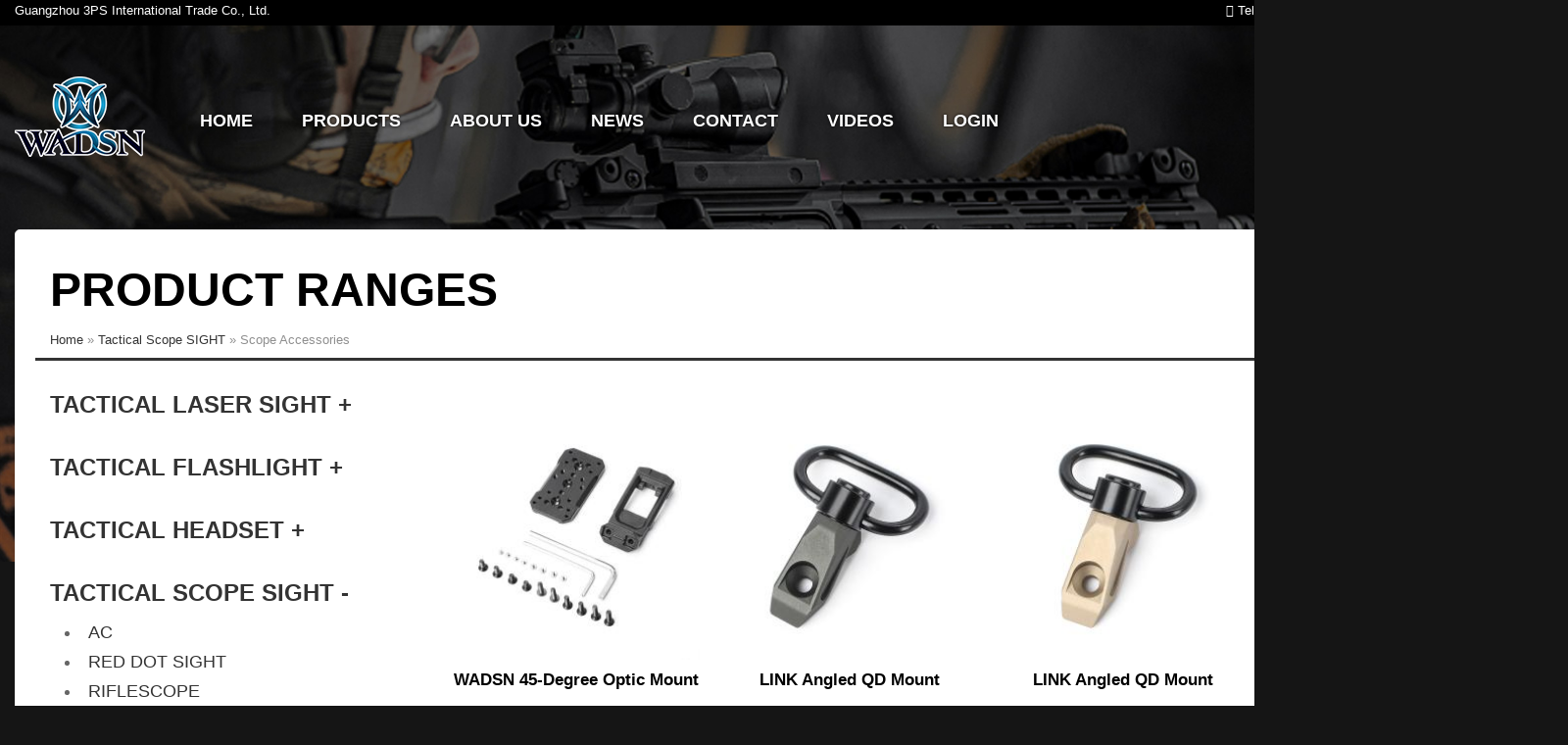

--- FILE ---
content_type: text/html; charset=utf-8
request_url: https://test.wadsn.com/category/tactical-scope-sight/scope-accessories
body_size: 5749
content:
<!DOCTYPE html>
<html>
<head>
<meta charset="utf-8" />
<meta name="Generator" content="Drupal 7 (http://drupal.org)" />
<link rel="alternate" type="application/rss+xml" title="RSS - Scope Accessories" href="https://test.wadsn.com/taxonomy/term/40/feed" />
<link rel="canonical" href="/category/tactical-scope-sight/scope-accessories" />
<link rel="shortlink" href="/taxonomy/term/40" />
<meta name="viewport" content="width=device-width" />
<meta about="/category/tactical-scope-sight/scope-accessories" typeof="skos:Concept" property="rdfs:label skos:prefLabel" content="Scope Accessories" />
<link rel="shortcut icon" href="https://test.wadsn.com/themes/wadsn_theme/favicon.ico" type="image/vnd.microsoft.icon" />
<title>Scope Accessories | WADSN</title>
<link type="text/css" rel="stylesheet" href="https://test.wadsn.com/sites/default/files/css/css_xE-rWrJf-fncB6ztZfd2huxqgxu4WO-qwma6Xer30m4.css" media="all" />
<link type="text/css" rel="stylesheet" href="https://test.wadsn.com/sites/default/files/css/css_fMRa8ZiOzR8DZKYyRMDpd5yqTfuvVxLMgcvtpfkModE.css" media="all" />
<link type="text/css" rel="stylesheet" href="https://test.wadsn.com/sites/default/files/css/css_vk-lNqK7rM6WZLnmOk8_Qp4KlMS3uqqIdKCS4hL7dms.css" media="all" />
<link type="text/css" rel="stylesheet" href="https://test.wadsn.com/sites/default/files/css/css_m_m6bVD2hnfAs4PKSPjW-e4Gh2eaBNri2aFmD6nL8ec.css" media="all" />
<script type="text/javascript" src="https://test.wadsn.com/sites/default/files/js/js_Pt6OpwTd6jcHLRIjrE-eSPLWMxWDkcyYrPTIrXDSON0.js"></script>
<script type="text/javascript" src="https://test.wadsn.com/sites/default/files/js/js_onbE0n0cQY6KTDQtHO_E27UBymFC-RuqypZZ6Zxez-o.js"></script>
<script type="text/javascript" src="https://test.wadsn.com/sites/default/files/js/js_68d6yX371cp6DP65HdrkoxXIZMag5zONlwesjiFuxOg.js"></script>
<script type="text/javascript" src="https://test.wadsn.com/sites/default/files/js/js_k94XCiib8BYUe_kkTBdKL1EubrQdvJjCdhsXXr6y77I.js"></script>
<script type="text/javascript">
<!--//--><![CDATA[//><!--
jQuery.extend(Drupal.settings, {"basePath":"\/","pathPrefix":"","setHasJsCookie":0,"ajaxPageState":{"theme":"wadsn_theme","theme_token":"21KjirnEsN1vtkzkFecv6I04qxxkzoV4b4-3Y6CRIrE","js":{"modules\/jquery_update\/replace\/jquery\/1.12\/jquery.min.js":1,"misc\/jquery-extend-3.4.0.js":1,"misc\/jquery-html-prefilter-3.5.0-backport.js":1,"misc\/jquery.once.js":1,"misc\/drupal.js":1,"modules\/jquery_update\/js\/jquery_browser.js":1,"misc\/form-single-submit.js":1,"sites\/all\/libraries\/colorbox\/jquery.colorbox-min.js":1,"modules\/colorbox\/js\/colorbox.js":1,"modules\/colorbox\/styles\/default\/colorbox_style.js":1,"modules\/colorbox\/js\/colorbox_load.js":1,"themes\/wadsn_theme\/js\/custom.js":1,"themes\/wadsn_theme\/js\/headroom.min.js":1},"css":{"modules\/system\/system.base.css":1,"modules\/system\/system.menus.css":1,"modules\/system\/system.messages.css":1,"modules\/system\/system.theme.css":1,"modules\/basic_cart\/basic_cart.css":1,"modules\/comment\/comment.css":1,"modules\/field\/theme\/field.css":1,"modules\/node\/node.css":1,"modules\/search\/search.css":1,"modules\/user\/user.css":1,"modules\/views\/css\/views.css":1,"modules\/ckeditor\/css\/ckeditor.css":1,"modules\/colorbox\/styles\/default\/colorbox_style.css":1,"modules\/ctools\/css\/ctools.css":1,"modules\/taxonomy\/taxonomy.css":1,"themes\/wadsn_theme\/css\/font-awesome.css":1,"themes\/wadsn_theme\/css\/style.css":1,"themes\/wadsn_theme\/css\/media.css":1,"themes\/wadsn_theme\/css\/app.css":1}},"colorbox":{"opacity":"0.85","current":"{current} of {total}","previous":"\u00ab Prev","next":"Next \u00bb","close":"Close","maxWidth":"98%","maxHeight":"98%","fixed":true,"mobiledetect":true,"mobiledevicewidth":"480px","file_public_path":"\/sites\/default\/files","specificPagesDefaultValue":"admin*\nimagebrowser*\nimg_assist*\nimce*\nnode\/add\/*\nnode\/*\/edit\nprint\/*\nprintpdf\/*\nsystem\/ajax\nsystem\/ajax\/*"},"urlIsAjaxTrusted":{"\/search-api-product":true}});
//--><!]]>
</script>
<!--[if IE 8 ]>    <html class="ie8 ielt9"> <![endif]-->
<!--[if lt IE 9]><script src="http://html5shiv.googlecode.com/svn/trunk/html5.js"></script><![endif]-->
</head>
<body class="html not-front not-logged-in one-sidebar sidebar-first page-taxonomy page-taxonomy-term page-taxonomy-term- page-taxonomy-term-40">
	<div id="skip-link">
		<a href="#main-content" class="element-invisible element-focusable">Skip to main content</a>
	</div>
  	 <!-- /.region -->
	
<!-- header -->
<div class="top-header">
  <div class="container-wrap">
    <div class="top-header-left">Guangzhou 3PS International Trade Co., Ltd.</div>
    <div class="top-header-right"><i class="fa fa-phone"></i> Tel: +86-13570546775 | <i class="fa fa-envelope"></i> E-mail: Kendy@3p-store.com</div>
  </div>
</div>

<header id="header" class="clearfix">
  <div id="header_wrapper">
    <div class="top_right">
      <a id="cart_icon" href="/cart"><i class="fa fa-shopping-cart"></i></a>
      <div id="shopping_cart">
        <div class="region region-shopping-cart">
  <div id="block-basic-cart-shopping-cart" class="block block-basic-cart">

        <h2 >Your cart</h2>
    
  <div class="content">
    
  <p>Your cart is empty.</p>
  </div>
  
</div> <!-- /.block -->
</div>
 <!-- /.region -->
      </div>
      <div class="region region-search">
  <div id="block-views-exp-search-api-product-page" class="block block-views">

      
  <div class="content">
    <form action="/search-api-product" method="get" id="views-exposed-form-search-api-product-page" accept-charset="UTF-8"><div><div class="views-exposed-form">
  <div class="views-exposed-widgets clearfix">
          <div id="edit-keywords-wrapper" class="views-exposed-widget views-widget-filter-search_api_views_fulltext">
                        <div class="views-widget">
          <div class="form-item form-type-textfield form-item-keywords">
 <input type="text" id="edit-keywords" name="keywords" value="" size="30" maxlength="128" class="form-text required error" />
</div>
        </div>
              </div>
                    <div class="views-exposed-widget views-submit-button">
      <input type="submit" id="edit-submit-search-api-product" value="Search" class="form-submit" />    </div>
      </div>
</div>
</div></form>  </div>
  
</div> <!-- /.block -->
</div>
 <!-- /.region -->
    </div>
          <div id="logo"><a href="/" title="Home"><img src="https://test.wadsn.com/themes/wadsn_theme/logo.png"/></a></div>
        <h1 id="site-title">
      <a href="/" title="Home">WADSN</a>
      <div id="site-description"></div>
    </h1>
    <div class="top_left">
          <div class="menu-wrap">
        <div class="full-wrap clearfix">
          <nav id="main-menu"  role="navigation">
            <a class="nav-toggle" href="#">Navigation</a>
            <div class="menu-navigation-container">
              <ul class="menu"><li class="first leaf"><a href="/">Home</a></li>
<li class="leaf"><a href="/category/tactical-laser-sight" title="">PRODUCTS</a></li>
<li class="leaf"><a href="/aboutus">ABOUT US</a></li>
<li class="leaf"><a href="/news-center/product-news" title="">NEWS</a></li>
<li class="leaf"><a href="/contact">CONTACT</a></li>
<li class="leaf"><a href="https://www.youtube.com/channel/UC5CP0q3kw0rMGuHVpjNdwMA" title="">VIDEOS</a></li>
<li class="last leaf"><a href="/user/login?current=taxonomy/term/40" title="">LOGIN</a></li>
</ul>            </div>
            <div class="clear"></div>
          </nav>
        </div>
      </div>
        </div>
  </div>
</header>
<script type="text/javascript">
  var header = document.querySelector("#header");

  new Headroom(header, {
    tolerance: {
      down : 2,
      up : 5
    },
    offset : 100,
    classes: {
      initial: "slide",
      pinned: "slide--reset",
      unpinned: "slide--up"
    }
  }).init();
</script>
<!-- End Header -->


<div id="page-wrap">

    
      

    <h2 style="font-size:48px;font-weight:bold;padding-left:15px;margin:0;">PRODUCT RANGES</h2>
      <div id="breadcrumbs" class="breadcrumbs-taxonomy">
      <h2 class="element-invisible">You are here</h2><nav class="breadcrumb"><a href="/">Home</a> » <a href="/category/tactical-scope-sight">Tactical Scope SIGHT</a> » Scope Accessories</nav>    </div>
    <div id="container">
    <div class="container-wrap">
      <div class="content-sidebar-wrap">
        <div id="content">
          

          
          <section id="post-content" role="main">
                                                  <h1 class="page-title" style="display:none;">Scope Accessories</h1>
                                                                        <div class="region region-content">
  <div id="block-system-main" class="block block-system">

      
  <div class="content">
    <div class="term-listing-heading"><div id="taxonomy-term-40" class="taxonomy-term vocabulary-tags">

  
  <div class="content">
      </div>

</div>
</div>  <article id="node-3218" class="node node-product node-promoted node-teaser clearfix" about="/product/ws02019" typeof="sioc:Item foaf:Document">
          <header>
	                  <div class="field field-name-field-product-cover field-type-image field-label-hidden"><div class="field-items"><div class="field-item even"><a href="/product/ws02019"><img typeof="foaf:Image" src="https://test.wadsn.com/sites/default/files/styles/product_cover/public/2023-10/WS02019-BK-01.jpg?itok=asM-nGrj" width="250" height="250" alt="" /></a></div></div></div>      <h2 class="title" ><a href="/product/ws02019">WADSN 45-Degree Optic Mount</a></h2>
                  <span property="dc:title" content="WADSN 45-Degree Optic Mount" class="rdf-meta element-hidden"></span>  

          </header>
    
  <div class="content node-product">
      </div>


    <div class="clearfix" style="height:1px; clear:both;"></div>
  </article> <!-- /.node -->
  <article id="node-3109" class="node node-product node-promoted node-teaser clearfix" about="/product/me04048-od" typeof="sioc:Item foaf:Document">
          <header>
	                  <div class="field field-name-field-product-cover field-type-image field-label-hidden"><div class="field-items"><div class="field-item even"><a href="/product/me04048-od"><img typeof="foaf:Image" src="https://test.wadsn.com/sites/default/files/styles/product_cover/public/2023-09/ME04048-OD-LOGO-02.jpg?itok=EkHvowap" width="250" height="250" alt="" /></a></div></div></div>      <h2 class="title" ><a href="/product/me04048-od">LINK Angled QD Mount</a></h2>
                  <span property="dc:title" content="LINK Angled QD Mount" class="rdf-meta element-hidden"></span>  

          </header>
    
  <div class="content node-product">
      </div>


    <div class="clearfix" style="height:1px; clear:both;"></div>
  </article> <!-- /.node -->
  <article id="node-3107" class="node node-product node-promoted node-teaser clearfix" about="/product/me04048-de" typeof="sioc:Item foaf:Document">
          <header>
	                  <div class="field field-name-field-product-cover field-type-image field-label-hidden"><div class="field-items"><div class="field-item even"><a href="/product/me04048-de"><img typeof="foaf:Image" src="https://test.wadsn.com/sites/default/files/styles/product_cover/public/2023-09/ME04048-DE-LOGO-02.jpg?itok=2qYav25d" width="250" height="250" alt="" /></a></div></div></div>      <h2 class="title" ><a href="/product/me04048-de">LINK Angled QD Mount</a></h2>
                  <span property="dc:title" content="LINK Angled QD Mount" class="rdf-meta element-hidden"></span>  

          </header>
    
  <div class="content node-product">
      </div>


    <div class="clearfix" style="height:1px; clear:both;"></div>
  </article> <!-- /.node -->
  <article id="node-2949" class="node node-product node-promoted node-teaser clearfix" about="/product/ws02016-de" typeof="sioc:Item foaf:Document">
          <header>
	                  <div class="field field-name-field-product-cover field-type-image field-label-hidden"><div class="field-items"><div class="field-item even"><a href="/product/ws02016-de"><img typeof="foaf:Image" src="https://test.wadsn.com/sites/default/files/styles/product_cover/public/WS02016-DE-02.jpg?itok=B0hOaFAg" width="250" height="250" alt="" /></a></div></div></div>      <h2 class="title" ><a href="/product/ws02016-de">HRF SKIFF (No Logo)</a></h2>
                  <span property="dc:title" content="HRF SKIFF (No Logo)" class="rdf-meta element-hidden"></span>  

          </header>
    
  <div class="content node-product">
      </div>


    <div class="clearfix" style="height:1px; clear:both;"></div>
  </article> <!-- /.node -->
  <article id="node-1913" class="node node-product node-promoted node-teaser clearfix" about="/product/me04046-bk" typeof="sioc:Item foaf:Document">
          <header>
	                  <div class="field field-name-field-product-cover field-type-image field-label-hidden"><div class="field-items"><div class="field-item even"><a href="/product/me04046-bk"><img typeof="foaf:Image" src="https://test.wadsn.com/sites/default/files/styles/product_cover/public/ME04046-BK-02.jpg?itok=to4nZHEO" width="250" height="250" alt="" /></a></div></div></div>      <h2 class="title" ><a href="/product/me04046-bk">Tactical Rifle Sling Mount</a></h2>
                  <span property="dc:title" content="Tactical Rifle Sling Mount" class="rdf-meta element-hidden"></span>  

          </header>
    
  <div class="content node-product">
      </div>


    <div class="clearfix" style="height:1px; clear:both;"></div>
  </article> <!-- /.node -->
  <article id="node-1909" class="node node-product node-promoted node-teaser clearfix" about="/product/ao9040-bk-0" typeof="sioc:Item foaf:Document">
          <header>
	                  <div class="field field-name-field-product-cover field-type-image field-label-hidden"><div class="field-items"><div class="field-item even"><a href="/product/ao9040-bk-0"><img typeof="foaf:Image" src="https://test.wadsn.com/sites/default/files/styles/product_cover/public/A09040-BK-15_1.jpg?itok=F9Uy9DRw" width="250" height="250" alt="" /></a></div></div></div>      <h2 class="title" ><a href="/product/ao9040-bk-0">Top Rail 25.4mm 30mm Extend Ring QD Mount</a></h2>
                  <span property="dc:title" content="Top Rail 25.4mm 30mm Extend Ring QD Mount" class="rdf-meta element-hidden"></span>  

          </header>
    
  <div class="content node-product">
      </div>


    <div class="clearfix" style="height:1px; clear:both;"></div>
  </article> <!-- /.node -->
  <article id="node-1908" class="node node-product node-promoted node-teaser clearfix" about="/product/ao9040-bk" typeof="sioc:Item foaf:Document">
          <header>
	                  <div class="field field-name-field-product-cover field-type-image field-label-hidden"><div class="field-items"><div class="field-item even"><a href="/product/ao9040-bk"><img typeof="foaf:Image" src="https://test.wadsn.com/sites/default/files/styles/product_cover/public/A09040-BK-15.jpg?itok=aEdUhay_" width="250" height="250" alt="" /></a></div></div></div>      <h2 class="title" ><a href="/product/ao9040-bk">Top Rail 25.4mm 30mm Extend Ring QD Mount</a></h2>
                  <span property="dc:title" content="Top Rail 25.4mm 30mm Extend Ring QD Mount" class="rdf-meta element-hidden"></span>  

          </header>
    
  <div class="content node-product">
      </div>


    <div class="clearfix" style="height:1px; clear:both;"></div>
  </article> <!-- /.node -->
  <article id="node-667" class="node node-product node-promoted node-teaser clearfix" about="/product/ao3044-de" typeof="sioc:Item foaf:Document">
          <header>
	                  <div class="field field-name-field-product-cover field-type-image field-label-hidden"><div class="field-items"><div class="field-item even"><a href="/product/ao3044-de"><img typeof="foaf:Image" src="https://test.wadsn.com/sites/default/files/styles/product_cover/public/AO-3044-DE-01.JPG?itok=ukwi8E8Y" width="250" height="250" alt="" /></a></div></div></div>      <h2 class="title" ><a href="/product/ao3044-de">1 4x24SE Tactical Scope ( Red/Green Reticle )</a></h2>
                  <span property="dc:title" content="1 4x24SE Tactical Scope ( Red/Green Reticle )" class="rdf-meta element-hidden"></span>  

          </header>
    
  <div class="content node-product">
      </div>


    <div class="clearfix" style="height:1px; clear:both;"></div>
  </article> <!-- /.node -->
  <article id="node-666" class="node node-product node-promoted node-teaser clearfix" about="/product/ao3044-bk" typeof="sioc:Item foaf:Document">
          <header>
	                  <div class="field field-name-field-product-cover field-type-image field-label-hidden"><div class="field-items"><div class="field-item even"><a href="/product/ao3044-bk"><img typeof="foaf:Image" src="https://test.wadsn.com/sites/default/files/styles/product_cover/public/AO-3044-BK-01.JPG?itok=rJ4Pa8Wg" width="250" height="250" alt="" /></a></div></div></div>      <h2 class="title" ><a href="/product/ao3044-bk">1 4x24SE Tactical Scope ( Red Green Reticle )</a></h2>
                  <span property="dc:title" content="1 4x24SE Tactical Scope ( Red Green Reticle )" class="rdf-meta element-hidden"></span>  

          </header>
    
  <div class="content node-product">
      </div>


    <div class="clearfix" style="height:1px; clear:both;"></div>
  </article> <!-- /.node -->
  <article id="node-665" class="node node-product node-promoted node-teaser clearfix" about="/product/ao3039-de" typeof="sioc:Item foaf:Document">
          <header>
	                  <div class="field field-name-field-product-cover field-type-image field-label-hidden"><div class="field-items"><div class="field-item even"><a href="/product/ao3039-de"><img typeof="foaf:Image" src="https://test.wadsn.com/sites/default/files/styles/product_cover/public/AO-3039-DE-02.JPG?itok=4iH1rIys" width="250" height="250" alt="" /></a></div></div></div>      <h2 class="title" ><a href="/product/ao3039-de">1 4x24 Tactical Scope</a></h2>
                  <span property="dc:title" content="1 4x24 Tactical Scope" class="rdf-meta element-hidden"></span>  

          </header>
    
  <div class="content node-product">
      </div>


    <div class="clearfix" style="height:1px; clear:both;"></div>
  </article> <!-- /.node -->
  <article id="node-664" class="node node-product node-promoted node-teaser clearfix" about="/product/ao3039-bk" typeof="sioc:Item foaf:Document">
          <header>
	                  <div class="field field-name-field-product-cover field-type-image field-label-hidden"><div class="field-items"><div class="field-item even"><a href="/product/ao3039-bk"><img typeof="foaf:Image" src="https://test.wadsn.com/sites/default/files/styles/product_cover/public/AO-3039-BK-02.JPG?itok=tYe0DJsR" width="250" height="250" alt="" /></a></div></div></div>      <h2 class="title" ><a href="/product/ao3039-bk">1 4x24 Tactical Scope</a></h2>
                  <span property="dc:title" content="1 4x24 Tactical Scope" class="rdf-meta element-hidden"></span>  

          </header>
    
  <div class="content node-product">
      </div>


    <div class="clearfix" style="height:1px; clear:both;"></div>
  </article> <!-- /.node -->
  <article id="node-628" class="node node-product node-promoted node-teaser clearfix" about="/product/ao1780-bk" typeof="sioc:Item foaf:Document">
          <header>
	                  <div class="field field-name-field-product-cover field-type-image field-label-hidden"><div class="field-items"><div class="field-item even"><a href="/product/ao1780-bk"><img typeof="foaf:Image" src="https://test.wadsn.com/sites/default/files/styles/product_cover/public/AO1780-BK%E4%B8%BB%E5%9B%BE4.jpg?itok=VI6apEqP" width="250" height="250" alt="" /></a></div></div></div>      <h2 class="title" ><a href="/product/ao1780-bk">F1 Mount</a></h2>
                  <span property="dc:title" content="F1 Mount" class="rdf-meta element-hidden"></span>  

          </header>
    
  <div class="content node-product">
      </div>


    <div class="clearfix" style="height:1px; clear:both;"></div>
  </article> <!-- /.node -->
  <article id="node-627" class="node node-product node-promoted node-teaser clearfix" about="/product/ao1701-de" typeof="sioc:Item foaf:Document">
          <header>
	                  <div class="field field-name-field-product-cover field-type-image field-label-hidden"><div class="field-items"><div class="field-item even"><a href="/product/ao1701-de"><img typeof="foaf:Image" src="https://test.wadsn.com/sites/default/files/styles/product_cover/public/AO1701%E4%B8%BB%E5%9B%BE9.jpg?itok=bce__j_l" width="250" height="250" alt="" /></a></div></div></div>      <h2 class="title" ><a href="/product/ao1701-de">Low Drag Mount</a></h2>
                  <span property="dc:title" content="Low Drag Mount" class="rdf-meta element-hidden"></span>  

          </header>
    
  <div class="content node-product">
      </div>


    <div class="clearfix" style="height:1px; clear:both;"></div>
  </article> <!-- /.node -->
  <article id="node-626" class="node node-product node-promoted node-teaser clearfix" about="/product/ao1701-bk" typeof="sioc:Item foaf:Document">
          <header>
	                  <div class="field field-name-field-product-cover field-type-image field-label-hidden"><div class="field-items"><div class="field-item even"><a href="/product/ao1701-bk"><img typeof="foaf:Image" src="https://test.wadsn.com/sites/default/files/styles/product_cover/public/AO1701%E4%B8%BB%E5%9B%BE8.jpg?itok=JDSn7Uof" width="250" height="250" alt="" /></a></div></div></div>      <h2 class="title" ><a href="/product/ao1701-bk">Low Drag Mount</a></h2>
                  <span property="dc:title" content="Low Drag Mount" class="rdf-meta element-hidden"></span>  

          </header>
    
  <div class="content node-product">
      </div>


    <div class="clearfix" style="height:1px; clear:both;"></div>
  </article> <!-- /.node -->
  <article id="node-625" class="node node-product node-promoted node-teaser clearfix" about="/product/ao1732-bk" typeof="sioc:Item foaf:Document">
          <header>
	                  <div class="field field-name-field-product-cover field-type-image field-label-hidden"><div class="field-items"><div class="field-item even"><a href="/product/ao1732-bk"><img typeof="foaf:Image" src="https://test.wadsn.com/sites/default/files/styles/product_cover/public/1%20%285%29.jpg?itok=D_ulkZGa" width="250" height="250" alt="" /></a></div></div></div>      <h2 class="title" ><a href="/product/ao1732-bk">Adjustable Mount for Red dot sight</a></h2>
                  <span property="dc:title" content="Adjustable Mount for Red dot sight" class="rdf-meta element-hidden"></span>  

          </header>
    
  <div class="content node-product">
      </div>


    <div class="clearfix" style="height:1px; clear:both;"></div>
  </article> <!-- /.node -->
  <article id="node-577" class="node node-product node-promoted node-teaser clearfix" about="/product/ao7007-bk" typeof="sioc:Item foaf:Document">
          <header>
	                  <div class="field field-name-field-product-cover field-type-image field-label-hidden"><div class="field-items"><div class="field-item even"><a href="/product/ao7007-bk"><img typeof="foaf:Image" src="https://test.wadsn.com/sites/default/files/styles/product_cover/public/AO7007%E4%B8%BB%E5%9B%BE5.jpg?itok=n06BsgZx" width="250" height="250" alt="" /></a></div></div></div>      <h2 class="title" ><a href="/product/ao7007-bk">Universal Folding Lens Protection for Most Scope</a></h2>
                  <span property="dc:title" content="Universal Folding Lens Protection for Most Scope" class="rdf-meta element-hidden"></span>  

          </header>
    
  <div class="content node-product">
      </div>


    <div class="clearfix" style="height:1px; clear:both;"></div>
  </article> <!-- /.node -->
  <article id="node-539" class="node node-product node-promoted node-teaser clearfix" about="/product/ao6070-bk" typeof="sioc:Item foaf:Document">
          <header>
	                  <div class="field field-name-field-product-cover field-type-image field-label-hidden"><div class="field-items"><div class="field-item even"><a href="/product/ao6070-bk"><img typeof="foaf:Image" src="https://test.wadsn.com/sites/default/files/styles/product_cover/public/%E5%9B%BE%E7%89%871_34.jpg?itok=FjO_b5_O" width="250" height="250" alt="" /></a></div></div></div>      <h2 class="title" ><a href="/product/ao6070-bk">Killflash for R Red Dot Sight</a></h2>
                  <span property="dc:title" content="Killflash for R Red Dot Sight" class="rdf-meta element-hidden"></span>  

          </header>
    
  <div class="content node-product">
      </div>


    <div class="clearfix" style="height:1px; clear:both;"></div>
  </article> <!-- /.node -->
  <article id="node-538" class="node node-product node-promoted node-teaser clearfix" about="/product/ao5027-bk" typeof="sioc:Item foaf:Document">
          <header>
	                  <div class="field field-name-field-product-cover field-type-image field-label-hidden"><div class="field-items"><div class="field-item even"><a href="/product/ao5027-bk"><img typeof="foaf:Image" src="https://test.wadsn.com/sites/default/files/styles/product_cover/public/AO5027-BK-01.jpg?itok=I8fTH-_I" width="250" height="250" alt="" /></a></div></div></div>      <h2 class="title" ><a href="/product/ao5027-bk">Killflash for R Red Dot Sight</a></h2>
                  <span property="dc:title" content="Killflash for R Red Dot Sight" class="rdf-meta element-hidden"></span>  

          </header>
    
  <div class="content node-product">
      </div>


    <div class="clearfix" style="height:1px; clear:both;"></div>
  </article> <!-- /.node -->
  <article id="node-525" class="node node-product node-promoted node-teaser clearfix" about="/product/ao5016" typeof="sioc:Item foaf:Document">
          <header>
	                  <div class="field field-name-field-product-cover field-type-image field-label-hidden"><div class="field-items"><div class="field-item even"><a href="/product/ao5016"><img typeof="foaf:Image" src="https://test.wadsn.com/sites/default/files/styles/product_cover/public/AO-5016-01.JPG?itok=rblI0G1P" width="250" height="250" alt="" /></a></div></div></div>      <h2 class="title" ><a href="/product/ao5016">Killflash for Red Dot</a></h2>
                  <span property="dc:title" content="Killflash for Red Dot" class="rdf-meta element-hidden"></span>  

          </header>
    
  <div class="content node-product">
      </div>


    <div class="clearfix" style="height:1px; clear:both;"></div>
  </article> <!-- /.node -->
  <article id="node-515" class="node node-product node-promoted node-teaser clearfix" about="/product/ao5327-de" typeof="sioc:Item foaf:Document">
          <header>
	                  <div class="field field-name-field-product-cover field-type-image field-label-hidden"><div class="field-items"><div class="field-item even"><a href="/product/ao5327-de"><img typeof="foaf:Image" src="https://test.wadsn.com/sites/default/files/styles/product_cover/public/AO-5327-DE-03.JPG?itok=JWU0Dp6M" width="250" height="250" alt="" /></a></div></div></div>      <h2 class="title" ><a href="/product/ao5327-de">Killflash</a></h2>
                  <span property="dc:title" content="Killflash" class="rdf-meta element-hidden"></span>  

          </header>
    
  <div class="content node-product">
      </div>


    <div class="clearfix" style="height:1px; clear:both;"></div>
  </article> <!-- /.node -->
<h2 class="element-invisible">Pages</h2><div class="item-list"><ul class="pager"><li class="pager-current first">1</li>
<li class="pager-item"><a title="Go to page 2" href="/category/tactical-scope-sight/scope-accessories?page=1">2</a></li>
<li class="pager-next"><a title="Go to next page" href="/category/tactical-scope-sight/scope-accessories?page=1">next ›</a></li>
<li class="pager-last last"><a title="Go to last page" href="/category/tactical-scope-sight/scope-accessories?page=1">last »</a></li>
</ul></div>  </div>
  
</div> <!-- /.block -->
</div>
 <!-- /.region -->
          </section>
          
        </div>
      
                  <aside id="sidebar-first" role="complementary"><div class="region region-sidebar-first">
  <div id="block-menu-menu-product-menu" class="block block-menu">

      
  <div class="content">
    <ul class="menu"><li class="first collapsed"><a href="/category/tactical-laser-sight" title="Tactical Laser SIGHT">Tactical Laser SIGHT</a></li>
<li class="collapsed"><a href="/category/tactical-flashlight" title="Tactical Flashlight">Tactical Flashlight</a></li>
<li class="collapsed"><a href="/category/tactical-headset" title="Tactical Headset">Tactical Headset</a></li>
<li class="expanded active-trail"><a href="/category/tactical-scope-sight" title="Tactical Scope SIGHT" class="active-trail">Tactical Scope SIGHT</a><ul class="menu"><li class="first leaf"><a href="/category/tactical-scope-sight/ac" title="ACOG">AC</a></li>
<li class="leaf"><a href="/category/tactical-scope-sight/red-dot-sight" title="RED DOT SIGHT">RED DOT SIGHT</a></li>
<li class="leaf"><a href="/category/tactical-scope-sight/riflescope" title="RIFLESCOPE">RIFLESCOPE</a></li>
<li class="leaf"><a href="/category/tactical-scope-sight/killflash" title="KILLFLASH">KILLFLASH</a></li>
<li class="leaf"><a href="/category/tactical-scope-sight/scope-mount" title="SCOPE MOUNT">SCOPE MOUNT</a></li>
<li class="leaf"><a href="/category/tactical-scope-sight/ring-mount" title="RING MOUNT">RING MOUNT</a></li>
<li class="leaf"><a href="/category/tactical-scope-sight/r" title="T1/T2">R</a></li>
<li class="leaf active-trail"><a href="/category/tactical-scope-sight/scope-accessories" title="Scope Accessories" class="active-trail active">Scope Accessories</a></li>
<li class="last leaf"><a href="/category/tactical-scope-sight/other" title="OTHER">OTHER</a></li>
</ul></li>
<li class="collapsed"><a href="/category/airsoft-accessories" title="Airsoft Accessories">Airsoft Accessories</a></li>
<li class="last collapsed"><a href="/category/others-products" title="OTHERS PRODUCTS">OTHERS PRODUCTS</a></li>
</ul>  </div>
  
</div> <!-- /.block -->
</div>
 <!-- /.region -->
</aside>
              
        </div>

        
    </div>
  </div>

  
</div>

<!-- Footer -->

<div id="footer" class="reduce-top">

   
    <div id="footer-area" class="full-wrap clearfix">
            <div class="column"><div class="region region-footer-first">
  <div id="block-block-3" class="block block-block">

      
  <div class="content">
    <h3>PRODUCTS</h3>
<ul>
<li><a href="http://test.wadsn.com/taxonomy/term/3">Laser sight</a></li>
<li><a href="http://test.wadsn.com/taxonomy/term/4">Flashlight</a></li>
<li><a href="http://test.wadsn.com/taxonomy/term/23">Headset</a></li>
<li><a href="http://test.wadsn.com/taxonomy/term/32">Scope sight </a></li>
<li><a href="http://test.wadsn.com/taxonomy/term/42">Accessories</a></li>
<li><a href="http://test.wadsn.com/taxonomy/term/53">OTHERS</a></li>
</ul>
  </div>
  
</div> <!-- /.block -->
</div>
 <!-- /.region -->
</div>
                  <div class="column two"><div class="region region-footer-second">
  <div id="block-block-4" class="block block-block">

      
  <div class="content">
    <h3>ABOUT US</h3>
<ul>
<li><a href="http://test.wadsn.com/aboutus">ABOUT WADSN</a></li>
<li><a href="http://www.wadsn.com">HOME</a></li>
</ul>
  </div>
  
</div> <!-- /.block -->
</div>
 <!-- /.region -->
</div>
                  <div class="column"><div class="region region-footer-third">
  <div id="block-block-5" class="block block-block">

      
  <div class="content">
    <h3>New product video</h3>
<ul>
<li><a href="https://www.youtube.com/watch?v=Vi3fGFhQSSI">Riflescope Mini RMR</a></li>
<li><a href="https://www.youtube.com/watch?v=D5oZTYUSU5k">MINI LASER-DEVICES</a></li>
<li><a href="https://www.youtube.com/watch?v=pIQ_5w4zRo8">Hot Button Pressure Remote Switch</a></li>
<li><a href="https://www.youtube.com/watch?v=vEyUoenJIAI">ModButton Lite Remote Tape Switch</a></li>
</ul>
  </div>
  
</div> <!-- /.block -->
</div>
 <!-- /.region -->
</div>
                  <div class="column"><div class="region region-footer-forth">
  <div id="block-block-6" class="block block-block">

      
  <div class="content">
    <h3>CONTACT</h3>
<ul>
<li>
<p>Guangzhou City Guangdong Province China.</p>
<p>Mobile: +86-13570546775<br />
	Mobile: +86-13580544772</p>
<p>Email: <a href="mailto:Kendy@3p-store.com">Kendy@3p-store.com</a><br />
	Email: <a href="mailto:Info@3p-store.com">Info@3p-store.com</a></p>
</li>
</ul>
  </div>
  
</div> <!-- /.block -->
</div>
 <!-- /.region -->
</div>
            <div class="column footer-logo">
        <div class="contnet">
          <img src="/themes/wadsn_theme/images/bottom-logo.jpg">
                      <h3 style="padding-top:1em;">FOLLOW US</h3>
              <div class="social-icons">
                <a class="fb" href="https://www.facebook.com/" target="_blank" rel="me"><i class="fa fa-facebook"></i></a>
                <a class="twitter" href="https://twitter.com/" target="_blank" rel="me"><i class="fa fa-twitter"></i></a>
                <a class="youtube" href="http://www.youtube.com" target="_blank" rel="me"><i class="fa fa-youtube"></i></a>
                <a class="rss" href="/rss.xml"><i class="fa fa-rss"></i></a>
              </div>
                    <div class="copyright">&copy; 2026 WADSN. All Rights Reserved.</div>
        </div>
      </div>
    </div>
  </div>	 <!-- /.region -->
</body>
</html>

--- FILE ---
content_type: text/css
request_url: https://test.wadsn.com/sites/default/files/css/css_m_m6bVD2hnfAs4PKSPjW-e4Gh2eaBNri2aFmD6nL8ec.css
body_size: 58398
content:
@import url(http://fonts.googleapis.com/css?family=Open+Sans:400,300,600,700);@font-face{font-family:'FontAwesome';src:url(/themes/wadsn_theme/fonts/fontawesome-webfont.eot?v=4.1.0);src:url(/themes/wadsn_theme/fonts/fontawesome-webfont.eot?#iefix&v=4.1.0) format('embedded-opentype'),url(/themes/wadsn_theme/fonts/fontawesome-webfont.woff?v=4.1.0) format('woff'),url(/themes/wadsn_theme/fonts/fontawesome-webfont.ttf?v=4.1.0) format('truetype'),url(/themes/wadsn_theme/fonts/fontawesome-webfont.svg?v=4.1.0#fontawesomeregular) format('svg');font-weight:normal;font-style:normal;}.fa{display:inline-block;font-family:FontAwesome;font-style:normal;font-weight:normal;line-height:1;-webkit-font-smoothing:antialiased;-moz-osx-font-smoothing:grayscale;}.fa-lg{font-size:1.33333333em;line-height:0.75em;vertical-align:-15%;}.fa-2x{font-size:2em;}.fa-3x{font-size:3em;}.fa-4x{font-size:4em;}.fa-5x{font-size:5em;}.fa-fw{width:1.28571429em;text-align:center;}.fa-ul{padding-left:0;margin-left:2.14285714em;list-style-type:none;}.fa-ul > li{position:relative;}.fa-li{position:absolute;left:-2.14285714em;width:2.14285714em;top:0.14285714em;text-align:center;}.fa-li.fa-lg{left:-1.85714286em;}.fa-border{padding:.2em .25em .15em;border:solid 0.08em #eeeeee;border-radius:.1em;}.pull-right{float:right;}.pull-left{float:left;}.fa.pull-left{margin-right:.3em;}.fa.pull-right{margin-left:.3em;}.fa-spin{-webkit-animation:spin 2s infinite linear;-moz-animation:spin 2s infinite linear;-o-animation:spin 2s infinite linear;animation:spin 2s infinite linear;}@-moz-keyframes spin{0%{-moz-transform:rotate(0deg);}100%{-moz-transform:rotate(359deg);}}@-webkit-keyframes spin{0%{-webkit-transform:rotate(0deg);}100%{-webkit-transform:rotate(359deg);}}@-o-keyframes spin{0%{-o-transform:rotate(0deg);}100%{-o-transform:rotate(359deg);}}@keyframes spin{0%{-webkit-transform:rotate(0deg);transform:rotate(0deg);}100%{-webkit-transform:rotate(359deg);transform:rotate(359deg);}}.fa-rotate-90{filter:progid:DXImageTransform.Microsoft.BasicImage(rotation=1);-webkit-transform:rotate(90deg);-moz-transform:rotate(90deg);-ms-transform:rotate(90deg);-o-transform:rotate(90deg);transform:rotate(90deg);}.fa-rotate-180{filter:progid:DXImageTransform.Microsoft.BasicImage(rotation=2);-webkit-transform:rotate(180deg);-moz-transform:rotate(180deg);-ms-transform:rotate(180deg);-o-transform:rotate(180deg);transform:rotate(180deg);}.fa-rotate-270{filter:progid:DXImageTransform.Microsoft.BasicImage(rotation=3);-webkit-transform:rotate(270deg);-moz-transform:rotate(270deg);-ms-transform:rotate(270deg);-o-transform:rotate(270deg);transform:rotate(270deg);}.fa-flip-horizontal{filter:progid:DXImageTransform.Microsoft.BasicImage(rotation=0,mirror=1);-webkit-transform:scale(-1,1);-moz-transform:scale(-1,1);-ms-transform:scale(-1,1);-o-transform:scale(-1,1);transform:scale(-1,1);}.fa-flip-vertical{filter:progid:DXImageTransform.Microsoft.BasicImage(rotation=2,mirror=1);-webkit-transform:scale(1,-1);-moz-transform:scale(1,-1);-ms-transform:scale(1,-1);-o-transform:scale(1,-1);transform:scale(1,-1);}.fa-stack{position:relative;display:inline-block;width:2em;height:2em;line-height:2em;vertical-align:middle;}.fa-stack-1x,.fa-stack-2x{position:absolute;left:0;width:100%;text-align:center;}.fa-stack-1x{line-height:inherit;}.fa-stack-2x{font-size:2em;}.fa-inverse{color:#ffffff;}.fa-glass:before{content:"\f000";}.fa-music:before{content:"\f001";}.fa-search:before{content:"\f002";}.fa-envelope-o:before{content:"\f003";}.fa-heart:before{content:"\f004";}.fa-star:before{content:"\f005";}.fa-star-o:before{content:"\f006";}.fa-user:before{content:"\f007";}.fa-film:before{content:"\f008";}.fa-th-large:before{content:"\f009";}.fa-th:before{content:"\f00a";}.fa-th-list:before{content:"\f00b";}.fa-check:before{content:"\f00c";}.fa-times:before{content:"\f00d";}.fa-search-plus:before{content:"\f00e";}.fa-search-minus:before{content:"\f010";}.fa-power-off:before{content:"\f011";}.fa-signal:before{content:"\f012";}.fa-gear:before,.fa-cog:before{content:"\f013";}.fa-trash-o:before{content:"\f014";}.fa-home:before{content:"\f015";}.fa-file-o:before{content:"\f016";}.fa-clock-o:before{content:"\f017";}.fa-road:before{content:"\f018";}.fa-download:before{content:"\f019";}.fa-arrow-circle-o-down:before{content:"\f01a";}.fa-arrow-circle-o-up:before{content:"\f01b";}.fa-inbox:before{content:"\f01c";}.fa-play-circle-o:before{content:"\f01d";}.fa-rotate-right:before,.fa-repeat:before{content:"\f01e";}.fa-refresh:before{content:"\f021";}.fa-list-alt:before{content:"\f022";}.fa-lock:before{content:"\f023";}.fa-flag:before{content:"\f024";}.fa-headphones:before{content:"\f025";}.fa-volume-off:before{content:"\f026";}.fa-volume-down:before{content:"\f027";}.fa-volume-up:before{content:"\f028";}.fa-qrcode:before{content:"\f029";}.fa-barcode:before{content:"\f02a";}.fa-tag:before{content:"\f02b";}.fa-tags:before{content:"\f02c";}.fa-book:before{content:"\f02d";}.fa-bookmark:before{content:"\f02e";}.fa-print:before{content:"\f02f";}.fa-camera:before{content:"\f030";}.fa-font:before{content:"\f031";}.fa-bold:before{content:"\f032";}.fa-italic:before{content:"\f033";}.fa-text-height:before{content:"\f034";}.fa-text-width:before{content:"\f035";}.fa-align-left:before{content:"\f036";}.fa-align-center:before{content:"\f037";}.fa-align-right:before{content:"\f038";}.fa-align-justify:before{content:"\f039";}.fa-list:before{content:"\f03a";}.fa-dedent:before,.fa-outdent:before{content:"\f03b";}.fa-indent:before{content:"\f03c";}.fa-video-camera:before{content:"\f03d";}.fa-photo:before,.fa-image:before,.fa-picture-o:before{content:"\f03e";}.fa-pencil:before{content:"\f040";}.fa-map-marker:before{content:"\f041";}.fa-adjust:before{content:"\f042";}.fa-tint:before{content:"\f043";}.fa-edit:before,.fa-pencil-square-o:before{content:"\f044";}.fa-share-square-o:before{content:"\f045";}.fa-check-square-o:before{content:"\f046";}.fa-arrows:before{content:"\f047";}.fa-step-backward:before{content:"\f048";}.fa-fast-backward:before{content:"\f049";}.fa-backward:before{content:"\f04a";}.fa-play:before{content:"\f04b";}.fa-pause:before{content:"\f04c";}.fa-stop:before{content:"\f04d";}.fa-forward:before{content:"\f04e";}.fa-fast-forward:before{content:"\f050";}.fa-step-forward:before{content:"\f051";}.fa-eject:before{content:"\f052";}.fa-chevron-left:before{content:"\f053";}.fa-chevron-right:before{content:"\f054";}.fa-plus-circle:before{content:"\f055";}.fa-minus-circle:before{content:"\f056";}.fa-times-circle:before{content:"\f057";}.fa-check-circle:before{content:"\f058";}.fa-question-circle:before{content:"\f059";}.fa-info-circle:before{content:"\f05a";}.fa-crosshairs:before{content:"\f05b";}.fa-times-circle-o:before{content:"\f05c";}.fa-check-circle-o:before{content:"\f05d";}.fa-ban:before{content:"\f05e";}.fa-arrow-left:before{content:"\f060";}.fa-arrow-right:before{content:"\f061";}.fa-arrow-up:before{content:"\f062";}.fa-arrow-down:before{content:"\f063";}.fa-mail-forward:before,.fa-share:before{content:"\f064";}.fa-expand:before{content:"\f065";}.fa-compress:before{content:"\f066";}.fa-plus:before{content:"\f067";}.fa-minus:before{content:"\f068";}.fa-asterisk:before{content:"\f069";}.fa-exclamation-circle:before{content:"\f06a";}.fa-gift:before{content:"\f06b";}.fa-leaf:before{content:"\f06c";}.fa-fire:before{content:"\f06d";}.fa-eye:before{content:"\f06e";}.fa-eye-slash:before{content:"\f070";}.fa-warning:before,.fa-exclamation-triangle:before{content:"\f071";}.fa-plane:before{content:"\f072";}.fa-calendar:before{content:"\f073";}.fa-random:before{content:"\f074";}.fa-comment:before{content:"\f075";}.fa-magnet:before{content:"\f076";}.fa-chevron-up:before{content:"\f077";}.fa-chevron-down:before{content:"\f078";}.fa-retweet:before{content:"\f079";}.fa-shopping-cart:before{content:"\f07a";}.fa-folder:before{content:"\f07b";}.fa-folder-open:before{content:"\f07c";}.fa-arrows-v:before{content:"\f07d";}.fa-arrows-h:before{content:"\f07e";}.fa-bar-chart-o:before{content:"\f080";}.fa-twitter-square:before{content:"\f081";}.fa-facebook-square:before{content:"\f082";}.fa-camera-retro:before{content:"\f083";}.fa-key:before{content:"\f084";}.fa-gears:before,.fa-cogs:before{content:"\f085";}.fa-comments:before{content:"\f086";}.fa-thumbs-o-up:before{content:"\f087";}.fa-thumbs-o-down:before{content:"\f088";}.fa-star-half:before{content:"\f089";}.fa-heart-o:before{content:"\f08a";}.fa-sign-out:before{content:"\f08b";}.fa-linkedin-square:before{content:"\f08c";}.fa-thumb-tack:before{content:"\f08d";}.fa-external-link:before{content:"\f08e";}.fa-sign-in:before{content:"\f090";}.fa-trophy:before{content:"\f091";}.fa-github-square:before{content:"\f092";}.fa-upload:before{content:"\f093";}.fa-lemon-o:before{content:"\f094";}.fa-phone:before{content:"\f095";}.fa-square-o:before{content:"\f096";}.fa-bookmark-o:before{content:"\f097";}.fa-phone-square:before{content:"\f098";}.fa-twitter:before{content:"\f099";}.fa-facebook:before{content:"\f09a";}.fa-github:before{content:"\f09b";}.fa-unlock:before{content:"\f09c";}.fa-credit-card:before{content:"\f09d";}.fa-rss:before{content:"\f09e";}.fa-hdd-o:before{content:"\f0a0";}.fa-bullhorn:before{content:"\f0a1";}.fa-bell:before{content:"\f0f3";}.fa-certificate:before{content:"\f0a3";}.fa-hand-o-right:before{content:"\f0a4";}.fa-hand-o-left:before{content:"\f0a5";}.fa-hand-o-up:before{content:"\f0a6";}.fa-hand-o-down:before{content:"\f0a7";}.fa-arrow-circle-left:before{content:"\f0a8";}.fa-arrow-circle-right:before{content:"\f0a9";}.fa-arrow-circle-up:before{content:"\f0aa";}.fa-arrow-circle-down:before{content:"\f0ab";}.fa-globe:before{content:"\f0ac";}.fa-wrench:before{content:"\f0ad";}.fa-tasks:before{content:"\f0ae";}.fa-filter:before{content:"\f0b0";}.fa-briefcase:before{content:"\f0b1";}.fa-arrows-alt:before{content:"\f0b2";}.fa-group:before,.fa-users:before{content:"\f0c0";}.fa-chain:before,.fa-link:before{content:"\f0c1";}.fa-cloud:before{content:"\f0c2";}.fa-flask:before{content:"\f0c3";}.fa-cut:before,.fa-scissors:before{content:"\f0c4";}.fa-copy:before,.fa-files-o:before{content:"\f0c5";}.fa-paperclip:before{content:"\f0c6";}.fa-save:before,.fa-floppy-o:before{content:"\f0c7";}.fa-square:before{content:"\f0c8";}.fa-navicon:before,.fa-reorder:before,.fa-bars:before{content:"\f0c9";}.fa-list-ul:before{content:"\f0ca";}.fa-list-ol:before{content:"\f0cb";}.fa-strikethrough:before{content:"\f0cc";}.fa-underline:before{content:"\f0cd";}.fa-table:before{content:"\f0ce";}.fa-magic:before{content:"\f0d0";}.fa-truck:before{content:"\f0d1";}.fa-pinterest:before{content:"\f0d2";}.fa-pinterest-square:before{content:"\f0d3";}.fa-google-plus-square:before{content:"\f0d4";}.fa-google-plus:before{content:"\f0d5";}.fa-money:before{content:"\f0d6";}.fa-caret-down:before{content:"\f0d7";}.fa-caret-up:before{content:"\f0d8";}.fa-caret-left:before{content:"\f0d9";}.fa-caret-right:before{content:"\f0da";}.fa-columns:before{content:"\f0db";}.fa-unsorted:before,.fa-sort:before{content:"\f0dc";}.fa-sort-down:before,.fa-sort-desc:before{content:"\f0dd";}.fa-sort-up:before,.fa-sort-asc:before{content:"\f0de";}.fa-envelope:before{content:"\f0e0";}.fa-linkedin:before{content:"\f0e1";}.fa-rotate-left:before,.fa-undo:before{content:"\f0e2";}.fa-legal:before,.fa-gavel:before{content:"\f0e3";}.fa-dashboard:before,.fa-tachometer:before{content:"\f0e4";}.fa-comment-o:before{content:"\f0e5";}.fa-comments-o:before{content:"\f0e6";}.fa-flash:before,.fa-bolt:before{content:"\f0e7";}.fa-sitemap:before{content:"\f0e8";}.fa-umbrella:before{content:"\f0e9";}.fa-paste:before,.fa-clipboard:before{content:"\f0ea";}.fa-lightbulb-o:before{content:"\f0eb";}.fa-exchange:before{content:"\f0ec";}.fa-cloud-download:before{content:"\f0ed";}.fa-cloud-upload:before{content:"\f0ee";}.fa-user-md:before{content:"\f0f0";}.fa-stethoscope:before{content:"\f0f1";}.fa-suitcase:before{content:"\f0f2";}.fa-bell-o:before{content:"\f0a2";}.fa-coffee:before{content:"\f0f4";}.fa-cutlery:before{content:"\f0f5";}.fa-file-text-o:before{content:"\f0f6";}.fa-building-o:before{content:"\f0f7";}.fa-hospital-o:before{content:"\f0f8";}.fa-ambulance:before{content:"\f0f9";}.fa-medkit:before{content:"\f0fa";}.fa-fighter-jet:before{content:"\f0fb";}.fa-beer:before{content:"\f0fc";}.fa-h-square:before{content:"\f0fd";}.fa-plus-square:before{content:"\f0fe";}.fa-angle-double-left:before{content:"\f100";}.fa-angle-double-right:before{content:"\f101";}.fa-angle-double-up:before{content:"\f102";}.fa-angle-double-down:before{content:"\f103";}.fa-angle-left:before{content:"\f104";}.fa-angle-right:before{content:"\f105";}.fa-angle-up:before{content:"\f106";}.fa-angle-down:before{content:"\f107";}.fa-desktop:before{content:"\f108";}.fa-laptop:before{content:"\f109";}.fa-tablet:before{content:"\f10a";}.fa-mobile-phone:before,.fa-mobile:before{content:"\f10b";}.fa-circle-o:before{content:"\f10c";}.fa-quote-left:before{content:"\f10d";}.fa-quote-right:before{content:"\f10e";}.fa-spinner:before{content:"\f110";}.fa-circle:before{content:"\f111";}.fa-mail-reply:before,.fa-reply:before{content:"\f112";}.fa-github-alt:before{content:"\f113";}.fa-folder-o:before{content:"\f114";}.fa-folder-open-o:before{content:"\f115";}.fa-smile-o:before{content:"\f118";}.fa-frown-o:before{content:"\f119";}.fa-meh-o:before{content:"\f11a";}.fa-gamepad:before{content:"\f11b";}.fa-keyboard-o:before{content:"\f11c";}.fa-flag-o:before{content:"\f11d";}.fa-flag-checkered:before{content:"\f11e";}.fa-terminal:before{content:"\f120";}.fa-code:before{content:"\f121";}.fa-mail-reply-all:before,.fa-reply-all:before{content:"\f122";}.fa-star-half-empty:before,.fa-star-half-full:before,.fa-star-half-o:before{content:"\f123";}.fa-location-arrow:before{content:"\f124";}.fa-crop:before{content:"\f125";}.fa-code-fork:before{content:"\f126";}.fa-unlink:before,.fa-chain-broken:before{content:"\f127";}.fa-question:before{content:"\f128";}.fa-info:before{content:"\f129";}.fa-exclamation:before{content:"\f12a";}.fa-superscript:before{content:"\f12b";}.fa-subscript:before{content:"\f12c";}.fa-eraser:before{content:"\f12d";}.fa-puzzle-piece:before{content:"\f12e";}.fa-microphone:before{content:"\f130";}.fa-microphone-slash:before{content:"\f131";}.fa-shield:before{content:"\f132";}.fa-calendar-o:before{content:"\f133";}.fa-fire-extinguisher:before{content:"\f134";}.fa-rocket:before{content:"\f135";}.fa-maxcdn:before{content:"\f136";}.fa-chevron-circle-left:before{content:"\f137";}.fa-chevron-circle-right:before{content:"\f138";}.fa-chevron-circle-up:before{content:"\f139";}.fa-chevron-circle-down:before{content:"\f13a";}.fa-html5:before{content:"\f13b";}.fa-css3:before{content:"\f13c";}.fa-anchor:before{content:"\f13d";}.fa-unlock-alt:before{content:"\f13e";}.fa-bullseye:before{content:"\f140";}.fa-ellipsis-h:before{content:"\f141";}.fa-ellipsis-v:before{content:"\f142";}.fa-rss-square:before{content:"\f143";}.fa-play-circle:before{content:"\f144";}.fa-ticket:before{content:"\f145";}.fa-minus-square:before{content:"\f146";}.fa-minus-square-o:before{content:"\f147";}.fa-level-up:before{content:"\f148";}.fa-level-down:before{content:"\f149";}.fa-check-square:before{content:"\f14a";}.fa-pencil-square:before{content:"\f14b";}.fa-external-link-square:before{content:"\f14c";}.fa-share-square:before{content:"\f14d";}.fa-compass:before{content:"\f14e";}.fa-toggle-down:before,.fa-caret-square-o-down:before{content:"\f150";}.fa-toggle-up:before,.fa-caret-square-o-up:before{content:"\f151";}.fa-toggle-right:before,.fa-caret-square-o-right:before{content:"\f152";}.fa-euro:before,.fa-eur:before{content:"\f153";}.fa-gbp:before{content:"\f154";}.fa-dollar:before,.fa-usd:before{content:"\f155";}.fa-rupee:before,.fa-inr:before{content:"\f156";}.fa-cny:before,.fa-rmb:before,.fa-yen:before,.fa-jpy:before{content:"\f157";}.fa-ruble:before,.fa-rouble:before,.fa-rub:before{content:"\f158";}.fa-won:before,.fa-krw:before{content:"\f159";}.fa-bitcoin:before,.fa-btc:before{content:"\f15a";}.fa-file:before{content:"\f15b";}.fa-file-text:before{content:"\f15c";}.fa-sort-alpha-asc:before{content:"\f15d";}.fa-sort-alpha-desc:before{content:"\f15e";}.fa-sort-amount-asc:before{content:"\f160";}.fa-sort-amount-desc:before{content:"\f161";}.fa-sort-numeric-asc:before{content:"\f162";}.fa-sort-numeric-desc:before{content:"\f163";}.fa-thumbs-up:before{content:"\f164";}.fa-thumbs-down:before{content:"\f165";}.fa-youtube-square:before{content:"\f166";}.fa-youtube:before{content:"\f167";}.fa-xing:before{content:"\f168";}.fa-xing-square:before{content:"\f169";}.fa-youtube-play:before{content:"\f16a";}.fa-dropbox:before{content:"\f16b";}.fa-stack-overflow:before{content:"\f16c";}.fa-instagram:before{content:"\f16d";}.fa-flickr:before{content:"\f16e";}.fa-adn:before{content:"\f170";}.fa-bitbucket:before{content:"\f171";}.fa-bitbucket-square:before{content:"\f172";}.fa-tumblr:before{content:"\f173";}.fa-tumblr-square:before{content:"\f174";}.fa-long-arrow-down:before{content:"\f175";}.fa-long-arrow-up:before{content:"\f176";}.fa-long-arrow-left:before{content:"\f177";}.fa-long-arrow-right:before{content:"\f178";}.fa-apple:before{content:"\f179";}.fa-windows:before{content:"\f17a";}.fa-android:before{content:"\f17b";}.fa-linux:before{content:"\f17c";}.fa-dribbble:before{content:"\f17d";}.fa-skype:before{content:"\f17e";}.fa-foursquare:before{content:"\f180";}.fa-trello:before{content:"\f181";}.fa-female:before{content:"\f182";}.fa-male:before{content:"\f183";}.fa-gittip:before{content:"\f184";}.fa-sun-o:before{content:"\f185";}.fa-moon-o:before{content:"\f186";}.fa-archive:before{content:"\f187";}.fa-bug:before{content:"\f188";}.fa-vk:before{content:"\f189";}.fa-weibo:before{content:"\f18a";}.fa-renren:before{content:"\f18b";}.fa-pagelines:before{content:"\f18c";}.fa-stack-exchange:before{content:"\f18d";}.fa-arrow-circle-o-right:before{content:"\f18e";}.fa-arrow-circle-o-left:before{content:"\f190";}.fa-toggle-left:before,.fa-caret-square-o-left:before{content:"\f191";}.fa-dot-circle-o:before{content:"\f192";}.fa-wheelchair:before{content:"\f193";}.fa-vimeo-square:before{content:"\f194";}.fa-turkish-lira:before,.fa-try:before{content:"\f195";}.fa-plus-square-o:before{content:"\f196";}.fa-space-shuttle:before{content:"\f197";}.fa-slack:before{content:"\f198";}.fa-envelope-square:before{content:"\f199";}.fa-wordpress:before{content:"\f19a";}.fa-openid:before{content:"\f19b";}.fa-institution:before,.fa-bank:before,.fa-university:before{content:"\f19c";}.fa-mortar-board:before,.fa-graduation-cap:before{content:"\f19d";}.fa-yahoo:before{content:"\f19e";}.fa-google:before{content:"\f1a0";}.fa-reddit:before{content:"\f1a1";}.fa-reddit-square:before{content:"\f1a2";}.fa-stumbleupon-circle:before{content:"\f1a3";}.fa-stumbleupon:before{content:"\f1a4";}.fa-delicious:before{content:"\f1a5";}.fa-digg:before{content:"\f1a6";}.fa-pied-piper-square:before,.fa-pied-piper:before{content:"\f1a7";}.fa-pied-piper-alt:before{content:"\f1a8";}.fa-drupal:before{content:"\f1a9";}.fa-joomla:before{content:"\f1aa";}.fa-language:before{content:"\f1ab";}.fa-fax:before{content:"\f1ac";}.fa-building:before{content:"\f1ad";}.fa-child:before{content:"\f1ae";}.fa-paw:before{content:"\f1b0";}.fa-spoon:before{content:"\f1b1";}.fa-cube:before{content:"\f1b2";}.fa-cubes:before{content:"\f1b3";}.fa-behance:before{content:"\f1b4";}.fa-behance-square:before{content:"\f1b5";}.fa-steam:before{content:"\f1b6";}.fa-steam-square:before{content:"\f1b7";}.fa-recycle:before{content:"\f1b8";}.fa-automobile:before,.fa-car:before{content:"\f1b9";}.fa-cab:before,.fa-taxi:before{content:"\f1ba";}.fa-tree:before{content:"\f1bb";}.fa-spotify:before{content:"\f1bc";}.fa-deviantart:before{content:"\f1bd";}.fa-soundcloud:before{content:"\f1be";}.fa-database:before{content:"\f1c0";}.fa-file-pdf-o:before{content:"\f1c1";}.fa-file-word-o:before{content:"\f1c2";}.fa-file-excel-o:before{content:"\f1c3";}.fa-file-powerpoint-o:before{content:"\f1c4";}.fa-file-photo-o:before,.fa-file-picture-o:before,.fa-file-image-o:before{content:"\f1c5";}.fa-file-zip-o:before,.fa-file-archive-o:before{content:"\f1c6";}.fa-file-sound-o:before,.fa-file-audio-o:before{content:"\f1c7";}.fa-file-movie-o:before,.fa-file-video-o:before{content:"\f1c8";}.fa-file-code-o:before{content:"\f1c9";}.fa-vine:before{content:"\f1ca";}.fa-codepen:before{content:"\f1cb";}.fa-jsfiddle:before{content:"\f1cc";}.fa-life-bouy:before,.fa-life-saver:before,.fa-support:before,.fa-life-ring:before{content:"\f1cd";}.fa-circle-o-notch:before{content:"\f1ce";}.fa-ra:before,.fa-rebel:before{content:"\f1d0";}.fa-ge:before,.fa-empire:before{content:"\f1d1";}.fa-git-square:before{content:"\f1d2";}.fa-git:before{content:"\f1d3";}.fa-hacker-news:before{content:"\f1d4";}.fa-tencent-weibo:before{content:"\f1d5";}.fa-qq:before{content:"\f1d6";}.fa-wechat:before,.fa-weixin:before{content:"\f1d7";}.fa-send:before,.fa-paper-plane:before{content:"\f1d8";}.fa-send-o:before,.fa-paper-plane-o:before{content:"\f1d9";}.fa-history:before{content:"\f1da";}.fa-circle-thin:before{content:"\f1db";}.fa-header:before{content:"\f1dc";}.fa-paragraph:before{content:"\f1dd";}.fa-sliders:before{content:"\f1de";}.fa-share-alt:before{content:"\f1e0";}.fa-share-alt-square:before{content:"\f1e1";}.fa-bomb:before{content:"\f1e2";}
html,body,div,span,applet,object,iframe,h1,h2,h3,h4,h5,h6,p,blockquote,pre,a,abbr,acronym,address,big,cite,code,del,dfn,em,img,ins,kbd,q,s,samp,small,strike,strong,sub,sup,tt,var,b,u,i,center,dl,dt,dd,ol,ul,li,fieldset,form,label,legend,table,caption,tbody,tfoot,thead,tr,th,td,article,aside,canvas,details,embed,figure,figcaption,footer,header,hgroup,menu,nav,output,ruby,section,summary,time,mark,audio,video{margin:0;padding:0;border:0;font-size:100%;font:inherit;vertical-align:baseline;}article,aside,details,figcaption,figure,footer,header,hgroup,menu,nav,section{display:block;}ol,ul{list-style:none;}table{border-collapse:collapse;border-spacing:0;}.clearfix:after{visibility:hidden;display:block;font-size:0;content:" ";clear:both;height:0;}.clearfix{display:inline-block;}* html .clearfix{height:1%;}.clearfix{display:block;}*{-webkit-box-sizing:border-box;-moz-box-sizing:border-box;box-sizing:border-box;}body{color:#666;font-size:13px;font-family:'Open Sans',sans-serif;background:url(/themes/wadsn_theme/images/page-background.jpg) #000;line-height:1.7;min-width:1600px;}a{color:#333;text-decoration:none;}a:hover{text-decoration:none;color:#008abd;}h1,h2,h3,h4,h5,h6{font-family:'Open Sans',sans-serif;font-weight:600;margin-bottom:8px;color:#000;}h1{font-size:20px;}h2{font-size:17px;}h3{font-size:14px;}h4{font-size:13px;}p{margin-bottom:15px;}table{border-collapse:collapse;border-spacing:0;margin-bottom:15px;width:100%;}th,tr,td{vertical-align:middle;}table{background:#ececec;border:1px solid #bbbbbb;}th{background:#2E3D4A;border-right:1px solid #c8c7c7;color:#fff;padding:10px;font-weight:bold;}td{background:#FFF;color:#747474;text-align:left;padding:10px;border:1px solid #DBDBDB;}code{background:rgb(250,250,250);text-shadow:1px 1px #fff;border:1px solid #bbbbbb;display:block;padding:7px;margin:5px 0;border-radius:7px;}mark{background-color:#fdfc9b;font-style:italic;font-weight:bold;}del{text-decoration:line-through;}hr{border:none;border-top:#EEE 1px solid;}dt{font-weight:bold;margin-bottom:24px;}dd{margin-left:30px;margin-bottom:24px;}ul{list-style-type:disc;margin-left:25px;margin-bottom:12px;}ul ul{list-style-type:square;margin-bottom:0;}ul ul ul{list-style-type:circle;}ol{list-style-type:decimal;margin-left:30px;margin-bottom:24px;}ol ol{list-style:upper-alpha;margin-bottom:0;}ol ol ol{list-style:lower-roman;}ol ol ol ol{list-style:lower-alpha;}abbr,acronym{border-bottom:#999 1px dotted;cursor:help;}big{font-size:1.3em;}cite,em{font-style:italic;}ins{background-color:#fdfc9b;text-decoration:none;}pre{background:#d8d8d8;text-shadow:1px 1px #fff;border:1px solid #bbbbbb;padding:7px;margin:5px 0;border-radius:7px;}blockquote,q{quotes:none;border:1px solid rgb(226,220,220);background:rgb(250,247,247) url(/themes/wadsn_theme/images/quote.png) no-repeat;padding:10px 5px 5px 47px;text-shadow:1px 1px #fff;margin:5px 0;border-radius:7px;}blockquote:before,blockquote:after,q:before,q:after{content:'';content:none;}strong{font-weight:bold;}sup,sub{height:0;line-height:1;vertical-align:baseline;position:relative;font-size:10px;}sup{bottom:1ex;}sub{top:.5ex;}img,video{max-width:100%;height:auto;}video{display:block;}audio{max-width:100%;}b{font-weight:bold;color:#333;}#page-wrap{max-width:1570px;margin:20px auto 0px auto;background:#FFF;border:1px solid #EEE;box-shadow:0 2px 4px rgba(0,0,0,0.1);padding:20px;position:relative;border-radius:5px;}.front #page-wrap{top:-80px;margin-bottom:-80px;}.top-header{height:2em;background:#000;width:100%;color:#fff;}.top-header .top-header-left{float:left;}.top-header .top-header-right{float:right;}#header_wrapper{width:100%;max-width:1570px;margin:0 auto;}#header{width:100%;min-width:1600px;z-index:500;-webkit-transition:all .4s;-o-transition:all .4s;transition:all .4s;}#header img{transition:all .5s;}.headroom--top{position:absolute;padding-top:4em;}.headroom--not-top{position:fixed;top:0;background-color:rgba(0,0,0,0.5);-moz-box-shadow:1px 1px 10px rgb(0 0 0 / 15%);-webkit-box-shadow:1px 1px 10px rgb(0 0 0 / 15%);box-shadow:1px 1px 10px rgb(0 0 0 / 15%);}.headroom--not-top #logo img{max-width:90%;}.top_left{float:left;display:table;margin:20px 0;}.top_right{float:right;margin:10px 0;position:relative;}#logo{display:table-cell;vertical-align:middle;padding-right:2em;float:left;}#logo a{margin:0 5px 0 0;display:block;}#logo img{display:block;}#site-title{margin:0px;font-size:20px;font-weight:bold;line-height:112%;display:none;vertical-align:middle;}#site-title a{font-weight:normal;}#site-description{margin:0;clear:both;color:#888;font-size:13px;line-height:120%;font-weight:normal;}.menu_wrapper{width:100%;}.menu-wrap{top:0;z-index:99;width:100%;}#main-menu{position:relative;float:left;}.region-search{float:right;margin:9px 0;position:relative;width:235px;}.region-search input{margin:0;}.region-search .form-submit{background:url(/themes/wadsn_theme/images/search-icon.png) no-repeat center;font-size:0;vertical-align:top;border:0;margin:0;border-radius:0;box-shadow:none;position:absolute;top:0;right:0;}.region-search .form-submit:focus{background-color:none;}#cart_icon{position:absolute;color:#fff;font-size:28px;line-height:53px;z-index:999;right:0;}#shopping_cart{position:absolute;top:0;margin:0;padding-top:60px;right:0;width:360px;display:none;-webkit-transition:all .4s;-o-transition:all .4s;transition:all .4s;}#cart_icon:hover + #shopping_cart,#shopping_cart:hover{display:block;}#shopping_cart .region-shopping-cart{background:#eee;border-radius:6px;padding:.5em 1em;border:1px solid #999;}.region-shopping-cart h2{padding:0 !important;padding-bottom:10px !important;}#main-menu ul{float:left;padding:0;margin:0;}#main-menu li{position:relative;display:inline-block;zoom:1;vertical-align:top;float:left;}#main-menu a{padding:16px 25px;display:block;text-decoration:none;color:#fff;line-height:100%;white-space:nowrap;text-transform:uppercase;font-size:18px;font-weight:bold;text-shadow:0px 0px 3px #000 !important;}#main-menu li a.active{color:#fff;}#main-menu li li a.active{border-bottom:1px solid #525252;}#main-menu li:hover >a{color:#289DCC;}#main-menu ul li:first-child{padding-left:0;}ul.menu{padding:0;margin:5px 0 5px 0;}.region ul.menu li,.region ul.links li,.region .item-list ul li{background:url(/themes/wadsn_theme/images/marker.png) no-repeat scroll 4px center rgba(0,0,0,0);list-style:none outside none;margin:0 0 2px;padding:0 0 0 15px;text-align:left;}.drop-down-toggle{position:absolute;top:8px;right:16px;display:none;width:25px;height:25px;border-radius:15px;background:rgb(73,71,71);border:rgb(170,170,170) 2px solid;}.drop-down-arrow{display:block;width:0;height:0;margin:7px 0 0 4px;border-top:7px solid #aaa;border-left:transparent 7px solid;border-right:transparent 7px solid;}#main-menu li li{float:none;min-width:150px;padding:0;margin:0;position:relative;}#main-menu li ul ul{left:151px;top:0;}#main-menu li li a{min-width:150px;margin:0;border-bottom:1px solid #525252;text-align:left;overflow:hidden;padding:15px 15px;color:#DEDEDE;font-size:11px;}#main-menu li li.expanded > a{background:url(/themes/wadsn_theme/images/arrow.png) center right no-repeat;}#main-menu li ul{display:none;position:absolute;z-index:9999;padding:0;margin:0;background:#333;overflow:visible !important;}#main-menu li:hover > ul,#main-menu li li:hover > ul,#main-menu li li li:hover > ul{display:block;}#main-menu .nav-toggle{display:none;}#main-menu ul li.leaf,#main-menu ul li.expanded,#main-menu ul li.collapsed{list-style:none;}#main-menu ul.menu li li{border:0;margin:0;width:100%;}#main-menu ul.menu li li:hover >a{color:#fff;background-color:#222;}#main-menu li.expanded,#main-menu li.collapsed,#main-menu li.leaf{margin:0;padding:0;}#sidebar-first .block-menu ul.menu a{text-transform:uppercase;color:#333;}#sidebar-first .block-menu ul.menu li{background:none;font-size:24px;font-weight:bold;margin-bottom:1em;}#sidebar-first .block-menu ul.menu li.expanded a.active-trail:after{content:"  -";}#sidebar-first .block-menu ul.menu li.collapsed a:after{content:"  +";}#sidebar-first .block-menu ul.menu li.leaf{font-size:18px;font-weight:normal;list-style:inside;margin:0;}#sidebar-first .block-menu ul.menu li.leaf a{color:#333;}#sidebar-first .block-menu ul.menu li.leaf a.active-trail:after{content:"";}.breadcrumbs-taxonomy .breadcrumb{border-bottom:solid 3px #333;padding-left:15px;}#container{clear:both;overflow:hidden;padding:10px 0;}.container-wrap{max-width:1570px;margin:0px auto;overflow:hidden;}.front .slideshow{min-height:145px;}.region-slideshow{background-size:100%;}#block-nivo-slider-nivo-slider{margin:0 auto;}#slider{background:transparent;position:relative;box-shadow:none;overflow:visible;}.nivo-caption{background:none;top:27%;font-size:16px;height:auto;line-height:150%;text-align:left;margin:0 auto;}.nivo-caption h2{padding:10px 0;font-size:26px;text-transform:uppercase;line-height:100%;}.nivo-caption p{padding:15px 0;font-size:14px;display:block;margin:0 auto;max-width:1570px;text-align:right;}.slider-wrapper #slider{position:relative;overflow:hidden;margin:0 auto;overflow:hidden;position:relative;z-index:1;width:100%;}.theme-default .nivo-controlNav{text-align:center;}.theme-default .nivo-controlNav.nivo-thumbs-enabled a{width:10%;max-width:280px;}.theme-default .nivo-controlNav.nivo-thumbs-enabled img{width:100%;max-width:280px;-webkit-transition:all .4s;-o-transition:all .4s;transition:all .4s;}.theme-default .nivo-controlNav{padding:5px 0 0 0;position:absolute;bottom:70px;z-index:99;text-align:center;width:100%;}.theme-default .nivo-controlNav a{text-indent:9999px;font-size:0;}.theme-default .nivo-controlNav a img{filter:brightness(30%);}.theme-default .nivo-controlNav a.active img{filter:brightness(100%);}.theme-default .nivo-controlNav a:hover img{background:#999;filter:brightness(100%);}.theme-default ul.banner-menu{overflow:hidden;margin:0;}.theme-default ul.banner-menu li{display:inline-block;}.theme-default ul.banner-menu li a{display:block !important;background:none;border:1px solid #24C9CF;padding:6px 18px;border-radius:3px;font-size:13px;text-transform:uppercase;letter-spacing:0;margin-right:20px;}.theme-default ul.banner-menu li.active a{background:#24C9CF;}.content-sidebar-wrap{float:left;width:100%;}.content-sidebar-wrap #content{display:inline;margin-bottom:10px;float:right;width:100%;}#sidebar-first{float:left;}#sidebar-second{float:right;}aside .block{margin-bottom:10px;}aside #user-login-form input.form-text{width:100%;}body.two-sidebars .content-sidebar-wrap{width:79%;}body.two-sidebars #content{width:73%;}body.two-sidebars #sidebar-first{width:24%;}body.two-sidebars #sidebar-second{width:19%;}body.sidebar-first .content-sidebar-wrap{width:100%;}body.sidebar-first #content{width:73%;}body.sidebar-first #sidebar-first{width:24%;}body.sidebar-second .content-sidebar-wrap{width:75%;}body.sidebar-second #content{width:100%;}body.sidebar-second #sidebar-second{width:22%;}.breadcrumb{margin-bottom:10px;color:#8f8f8f;}.node{margin:20px 0;}.page-node h2.title,.page-title{font-size:36px;margin-bottom:20px;}.node-type-product .page-title,.node-type-product-for-member .page-title{margin-bottom:0;}#basic-cart-add-to-cart-quantity-form{border-top:2px solid #ddd;border-bottom:2px solid #ddd;padding:1em 0;margin-bottom:2em;overflow:hidden;}#basic-cart-add-to-cart-quantity-form:before{content:"To get the price, please contact our customer service email.";}#basic-cart-add-to-cart-quantity-form label,#basic-cart-add-to-cart-quantity-form input{float:left;margin-right:1em;height:37px;line-height:37px;}#basic-cart-add-to-cart-quantity-form input[type="submit"]{margin:2px 0;padding:0 1em;background:#224fd4;width:50%;color:#fff;font-weight:bold;}.node-type-product .field-name-field-description- p{margin-bottom:5px;}.node h2.title a,.page-title a{color:#000;}.block{margin-bottom:2%;}.block:last-child{margin:0;}.block > h2{margin:0;padding:10px 0;overflow:hidden;text-align:left;}.theme-default .nivo-directionNav a{top:0;left:0;opacity:.2 !important;background:url(/themes/wadsn_theme/images/slider-arrow.png) #FFF -12px 50px;height:40px;}.theme-default .nivo-directionNav a:hover{opacity:1 !important;}.nivo-directionNav{position:absolute;bottom:0;right:0;left:0;width:100%;height:40px;top:50%;z-index:60;margin-top:-20px;}.theme-default .nivo-caption *{font-family:'Open Sans',sans-serif;color:#fff;}.theme-default a.nivo-prevNav:hover{background:url(/themes/wadsn_theme/images/slider-arrow.png) #FFF -12px 44px;}.theme-default a.nivo-nextNav{right:0;background-position:-78px 50px;left:auto;}.theme-default a.nivo-nextNav:hover{background-position:-78px 44px;}#footer-area ul.menu li a.active{color:#ddd;}.region-front-welcome{max-width:1024px;margin:2% auto;text-align:center;overflow:hidden;line-height:150%;}.region-front-welcome .block h2{text-align:center;font-size:22px;}.submitted{-moz-border-radius:4px;-webkit-border-radius:4px;background:rgb(247,247,247);border:1px solid rgb(236,236,236);border-radius:4px;clear:both;color:rgb(56,56,56);display:inline-block;margin-bottom:5px;padding:2px 8px;}.links{color:#000;margin-top:10px;}ul.links{margin:0;}.form-submit{cursor:pointer;margin:5px;}input.form-checkbox,input.form-radio{vertical-align:baseline;}.item-list ul{margin:0;padding:0;}ul.inline{clear:both;}.tabs-wrapper{border-bottom:1px solid #b7b7b7;margin:0 0 5px 0;}ul.primary{border:none;margin:0;padding:0;}ul.primary li{float:left;}ul.primary li a{background:none;border:none;display:block;float:left;line-height:1.5385em;margin:0;padding:0 1em;border-radius:4px 4px 0 0;margin-right:5px;}ul.primary li a:hover,ul.primary li a.active{background:#666;border:none;color:#fff;}ul.primary li a:hover{background:#888;text-decoration:none;}ul.secondary{background:#666;border-bottom:none;clear:both;margin:0;padding:0;}ul.secondary li{border-right:none;}ul.secondary li a,ul.secondary li a:link{border:none;color:#ccc;display:block;float:left;line-height:1.5385em;padding:0 1em;}ul.secondary li a:hover,ul.secondary li a.active{background:#888;color:#fff;text-decoration:none;}ul.secondary a.active{border-bottom:none;}.field-name-field-tags{margin:0 0 10px 0;}.field-name-field-tags a{color:#333;}.field-name-field-tags .field-item{margin:0 1em 0 0;}.field-name-field-tags div{display:inline;}.profile{margin:1.5385em 0;}.profile dd{margin-bottom:1.5385em;}.profile h3{border:none;}.profile dt{margin-bottom:0;}.password-parent{width:36em;}.item-list .pager li{background:#cfcfcf;border-radius:3px;margin-right:4px;text-shadow:1px 1px #fff;}.field-name-taxonomy-forums div{display:inline;margin-top:4px;}#forum .title{font-size:16px;}#forum .submitted{font-size:12px;background:transparent;padding:0;}#forum .container{background:#a1a1a1;color:#fff;}#forum .container a{color:#000;font-weight:bold;}#forum div.indent{margin-left:2px;}.forum-starter-picture{float:left;padding:4px;border:1px solid #d9d9d9;margin:5px 7px 5px 0;}#forum th{background:#434343;text-shadow:none;color:#fff;}#forum th a{color:#fff;}#forum td.forum .icon,#forum .icon div{background:url(/themes/wadsn_theme/images/no-new-posts.png) no-repeat;width:35px;height:35px;}#forum .name a{font-size:16px;}img{outline:0;}img.scale-with-grid{max-width:100%;height:auto;}.comment h2.title{border-bottom:1px solid #eee;padding-bottom:7px;margin-bottom:20px;}.user-picture{text-align:center;}.comment div.user-picture img{margin-left:0;border-radius:50%;border:0;max-width:80px;}.comment-submitted{text-align:center;}.comment{margin:20px 0;display:table;vertical-align:top;}.comment .attribution{display:table-cell;padding:0 10px 0 0;vertical-align:top;overflow:hidden;width:20%;margin:0;}.comment .attribution img{margin:0;border:1px solid #d3d7d9;}.comment .attribution .username{white-space:nowrap;}.comment .comment-submitted p{margin:4px 0;font-size:1.071em;line-height:1.2;}.comment .comment-submitted .comment-time{font-size:0.786em;}.comment .comment-submitted .comment-permalink{font-size:0.786em;text-transform:lowercase;}.comment .content{font-size:0.929em;line-height:1.6;}.comment .comment-arrow{background:url(/themes/wadsn_theme/images/comment-arrow.gif) no-repeat 0 center transparent;border-left:1px solid;border-right:1px solid;height:40px;margin-left:-36px;margin-top:15px;position:absolute;width:20px;}.comment .comment-text{padding:0 15px 0px 15px;display:table-cell;vertical-align:top;position:relative;width:100%;}.comment .indented{margin-left:80px;border:1px solid #eee;}.comment-unpublished{margin-right:5px;padding:5px 2px 5px 5px;}.comment .comment-text .comment-arrow{border-left:1px solid #ffffff;border-right:1px solid #ffffff;}fieldset{background:#ffffff;border:1px solid #cccccc;margin-top:10px;margin-bottom:32px;padding:0 0 10px;position:relative;top:12px;-khtml-border-radius:4px;-moz-border-radius:4px;-webkit-border-radius:4px;border-radius:4px;}.fieldset-wrapper{margin-top:25px;}.node-form .vertical-tabs .fieldset-wrapper{margin-top:0;}.filter-wrapper{top:0;padding:1em 0 0.2em;-khtml-border-radius-topright:0;-khtml-border-radius-topleft:0;-moz-border-radius-topright:0;-moz-border-radius-topleft:0;-webkit-border-top-left-radius:0;-webkit-border-top-right-radius:0;border-top-left-radius:0;border-top-right-radius:0;}.filter-help a{font-size:0.857em;padding:2px 20px 0;}.filter-wrapper .form-item label{margin-right:10px;}.filter-wrapper .form-item{padding:0 0 0.5em 0.5em;}.filter-guidelines{padding:0 1.5em 0 0.5em;}fieldset.collapsed{background:transparent;-khtml-border-radius:0;-moz-border-radius:0;-webkit-border-radius:0;border-radius:0;}fieldset legend{background:#dbdbdb;border:1px solid #ccc;border-bottom:none;display:block;height:2em;left:-1px;line-height:2;padding:0;position:absolute;text-indent:10px;text-shadow:0 1px 0 #fff;top:-12px;width:100%;-khtml-border-radius-topleft:4px;-moz-border-radius-topleft:4px;-webkit-border-top-left-radius:4px;border-top-left-radius:4px;-khtml-border-radius-topright:4px;-moz-border-radius-topright:4px;-webkit-border-top-right-radius:4px;border-top-right-radius:4px;}fieldset.collapsed legend{-khtml-border-radius:4px;-moz-border-radius:4px;-webkit-border-radius:4px;border-radius:4px;}fieldset .fieldset-wrapper{padding:0 10px;}fieldset .fieldset-description{margin-top:5px;margin-bottom:1em;line-height:1.4;font-style:italic;}input{margin:2px 0;padding:4px;}input:focus{outline-color:#ECF8FC;}textarea.form-textarea,select.form-select{padding:4px;}input.form-text,textarea.form-textarea,select.form-select{border:1px solid #DDD;padding:10px;border-radius:2px;max-width:100%;}.password-suggestions ul li{margin-left:1.2em;}.form-item,.form-actions{margin:10px 0;}.form-type-radio label,.form-type-checkbox label{margin-left:4px;}.form-type-radio .description,.form-type-checkbox .description{margin-left:2px;}button,body a.btn,input[type="submit"],input[type="reset"],input[type="button"]{margin:0 5px 5px 0;font-size:13px;line-height:13px;padding:8px 15px;border:1px solid #DDD;display:inline-block;background-image:linear-gradient(bottom,#F7F7F7 0%,#FFFFFF 100%);background-image:-o-linear-gradient(bottom,#F7F7F7 0%,#FFFFFF 100%);background-image:-moz-linear-gradient(bottom,#F7F7F7 0%,#FFFFFF 100%);background-image:-webkit-linear-gradient(bottom,#F7F7F7 0%,#FFF 100%);background-image:-ms-linear-gradient(bottom,#F7F7F7 0%,#FFFFFF 100%);background-color:#F9F9F9;-webkit-border-radius:3px;-moz-border-radius:3px;border-radius:3px;-webkit-box-shadow:0px 1px 1px 0px rgba(180,180,180,0.2);-moz-box-shadow:0px 1px 1px 0px rgba(180,180,180,0.2);box-shadow:0px 1px 1px 0px rgba(180,180,180,0.2);}button:hover,body a.btn:hover,input[type="submit"]:hover,input[type="reset"]:hover,input[type="button"]:hover{}ol.search-results{padding-left:0;}.search-results li{border-bottom:1px solid #d3d7d9;padding-bottom:0.4285em;margin-bottom:0.5em;}.search-results li:last-child{border-bottom:none;padding-bottom:none;margin-bottom:1em;}.search-results .search-snippet-info{padding-left:0;}.top_right .region-search{float:right;margin-top:15px;margin-right:30px;}.top_right .region-search .form-text:focus{outline:none;}.top_right .region-search input.form-text{width:200px;max-width:200px;background:none;padding:6px;border:1px solid #fff;color:#333;-webkit-transition:all .4s;-o-transition:all .4s;transition:all .4s;border-radius:5px;color:#fff;display:block;margin:0;}.headroom--not-top .top_right .region-search .form-text,.top_right .region-search input.form-text:focus,.top_right .region-search input.form-text:hover{background:#fff;color:#333;}.top_right .region-search .form-item,.top_right .region-search .form-actions{display:inline-block;*display:inline;*zoom:1;}.top_right .region-search .form-item{width:183px;margin:0;}.top_right .region-user-menu ul.menu{float:right;}.region-user-menu ul.menu li{display:inline-block;padding:0;background:none;border:0;*display:inline;*zoom:1;}.region-user-menu ul.menu li a{display:block;padding:10px;color:#33BE7B;font-weight:600;text-transform:uppercase;}.region-user-menu ul.menu li:first-child a{background:#33BE7B;color:#fff;border:0;padding:10px 15px;border-radius:5px;}.region-user-menu ul.menu li a:hover{color:#24C9CF;}.region-user-menu ul.menu li:first-child a:hover{background:#24C9CF;color:#fff;}.top_right .region-user-menu{overflow:hidden;width:100%;}#top-area{padding:10px 0;}#top-area .block{margin:0;}#top-area .column{float:left;width:33.2%;padding:0 2%;text-align:center;}#top-area .column h2{text-align:center;}#top-area .column.one{padding-left:0;}#top-area .column.three{padding-right:0;}#top-area .column.two{border-width:1px 0;}#top-area .fa{padding:25px 20px;background:#F4F4F4;border-radius:50%;font-size:24px;width:70px;text-align:center;height:70px;color:#BEBEBE;}#footer-area{margin:25px auto;}#footer-area .column:last-child{float:right;}#top-area .column-title{color:#e0e0e0;}#footer{overflow:hidden;clear:both;border-top:1px solid #eee;background:#fff;color:#333;padding:10px 0;}.footer_credit{}.region-signup{background:#ECF8FC;border:1px solid #C3EBF5;padding:20px 10px;margin:10px 0;text-align:center;}.region-signup p{margin:0;}.region-signup h1{margin-bottom:15px;}.region-signup .btn{background:#97BA0C;border-color:#AAD20E;color:#fff;border:0;}.region-signup .btn:hover{background:#AAD20E;}.footer_credit .copyright{float:left;}.footer_credit .copyright{float:left;padding:5px 0;}#footer-area .column{float:left;width:20%;padding:10px;}#footer-area .column:first-child{margin-left:0;}.copyright{text-align:center;padding-top:2em;}.credits{padding:6px 0;font-size:11px;text-align:center;color:#333;}#footer h3{font-size:22px;}.footer-logo{text-align:center;}.social-icons{font-size:22px;}.social-icons li{display:inline-block;float:left;}.social-icons a{color:#888;padding:5px 6px;line-height:100%;text-align:center;}.social-icons li a:hover{background:#fff;color:#999;}.region-user-menu h2{display:none;}.region-user-menu ul li{display:inline-block;background:none;padding:0 10px;border-right:1px solid #636363;line-height:100%;}.region-user-menu ul li.last{border:0;padding-right:0;}#footer_wrapper{margin:10px 0 0 0;}.footer_block{clear:both;}.bottom_widget #footer-area .column{width:32.5%;}.top_widget #footer-area .column{width:49.5%;}.page-blog article{padding-bottom:20px;border-bottom:1px solid #F0F0F0;margin-bottom:20px;}.page-blog article footer{background:#F3F3F3;padding:5px 10px;border:1px solid #E7E7E7;}.field-name-field-tag{margin:20px 0;overflow:hidden;}.field-name-field-tag .field-item{display:inline-block;}.field-name-field-tag .field-item a{display:block;background:#5183AF;color:#FFF;padding:4px 8px;margin:2px;border-radius:3px;}.user-menu-wrapper{width:100%;overflow:hidden;padding:5px 0;border-bottom:1px solid #eee;}.user-menu-wrapper *{font-size:12px;}.user-menu-wrapper ul.menu{text-align:right;margin:0;float:right;}.user-menu-wrapper ul.menu li{margin:0;padding:0;border:0;float:left;background:none;}.user-menu-wrapper ul.menu li a{display:block;padding:4px 8px;}.user-menu-wrapper ul.menu li a:hover{text-decoration:none;}.region-contactno{float:left;}.region-contactno .block{float:right;}.region-contactno h2,.region-contactno .content{float:left;margin:0;padding:0px;margin-left:2px;border:0;}.region-contactno .content p{padding:0;margin:0;}.full-wrap{max-width:1570px;margin:0 auto;}#footer .column .content li{display:block;padding:0;font-size:18px;}#footer .column li:last-child{border:0;}#footer ul{margin:0;overflow:hidden;}.feature{text-align:center;}.feature .fa{padding:26px;font-size:58px;margin:0 auto;border-radius:50%;width:110px;text-align:center;height:110px;margin:3% 0;}.not-logged-in.page-user #page-wrap .page-title,.not-logged-in.page-user #page-wrap .tabs-wrapper{display:none;}.not-logged-in.page-user #page-wrap{max-width:500px;margin:18% auto;background:white;padding:10px 30px;border:1px solid #DDD;}.not-logged-in.page-user .breadcrumb{display:none;}div.error,div.status,div.warning{background:#FEF5F1;border-radius:3px;border-color:#EC7F58;padding:5px 15px;}div.status{background:#F8FFF0;border-color:#BE7;}div.warning{background-color:#FFFCE5;border-color:#ED5;}.region-clients{overflow:hidden;padding:10px 0;}.region-clients ul li{list-style:none;float:left;width:20%;text-align:center;padding:1.5%;}.view-news .views-row{overflow:hidden;margin-bottom:10px;padding-bottom:10px;float:left;width:20%;padding:0 2em;text-align:center;}.view-news p{margin:0;}.view-news .views-field-created{font-weight:600;font-size:12px;color:#666;}.view-gallery .view-content{overflow:hidden;}.view-gallery .views-row{float:left;width:33%;padding:5px;}.page-gallery .region-content .view-gallery .views-row{width:25%;}.view-gallery .views-row img{display:block;}#front-block,#front-news,#front-video,#front-about-us{padding-top:50px;width:100%;}.region-front-block{width:100%;}#front-video{height:900px;background:url(/themes/wadsn_theme/images/video-block-bg.jpg) no-repeat;background-size:cover;padding:10em 0;}#front-block{background:url(/themes/wadsn_theme/images/taxonomy-background.jpg) top center no-repeat;background-size:contain;}#front-news{background:url(/themes/wadsn_theme/images/news-block-bg.jpg) no-repeat;background-size:cover;}#front-about-us{background:url(/themes/wadsn_theme/images/aboutus-background.jpg) no-repeat;background-size:cover;text-align:center;}.front-about-us-box{font-size:20px;color:#fff;}.front-about-us-box p{margin-bottom:.5em;}#front-video .block{width:50%;float:left;padding:1em;}#front-video #block-block-2 .content{position:relative;overflow:hidden;width:100%;padding-top:75%;}#front-video .block iframe{position:absolute;top:0;left:0;bottom:0;right:0;width:100%;height:100%;}#front-video span{line-height:1em;}a.front-video-bn{background:#fff;display:block;padding:.6em;font-size:28px;color:#333;margin:0 auto;width:8em;font-weight:bold;border-radius:3em;text-align:center;margin-top:2em;}a.front-video-bn:hover{font-size:30px;-webkit-transition:all .2s;-o-transition:all .2s;transition:all .2s;}.product_page_outter{position:relative;}.product_page_inner{background:url(/themes/wadsn_theme/images/product_page_top_bg.png) repeat-x;position:relative;top:0;min-height:980px;}.product_info_box{width:50%;float:left;max-width:700px;padding-bottom:2em;padding-left:5em;}.product_info_box .field{}.field-name-field-product-main-photo{margin-bottom:3em;}.product-content-left{float:left;width:50%;}.product-content-right{padding-left:5em;float:right;width:50%;}.product-content-left .field-name-body{margin-top:2em;}.product-content-left .field-label,.product-content-right .field-label{font-size:20px;font-weight:bold;border-bottom:2px solid #ddd;margin-bottom:1em;margin-top:2em;color:#000;}.product-content-left .field-label{border-bottom:none;}.product-content-right .double-field-first{width:40%;float:left;font-size:15px;font-weight:bold;}.product-content-right .double-field-second{width:60%;float:right;font-size:15px;}.field-name-field-product-cover{float:left;width:40%;max-width:300px;}.field-name-field-product-id{font-size:18px;margin-bottom:0;}.field-name-field-product-gallery{width:50%;float:left;}.field-name-field-product-gallery .field-item{width:100%;}ul.field-slideshow-pager li{width:20%;text-align:center;border:2px solid #fff;}ul.field-slideshow-pager li.activeSlide{border:2px solid #ccc;}.region .field-name-field-product-gallery .item-list ul li{background:none;padding:5px;}.field-name-field-images .field-item{float:left;width:25%;text-align:center;padding:.1em;}.field-name-field-product-gallery .field-item img
.field-name-field-images .field-item img{width:100%;}.field-name-field-reference article{width:80px;border:2px solid #dbdbdb;margin-right:1em;}.field-name-field-reference .field-name-field-product-cover{width:100%;}.field-name-field-reference .field-name-field-product-cover img{display:block;}.field-name-field-reference h2.title{display:none;}.field-name-field-reference .field-item{float:left;}.field-name-field-bottom-gallery .field-item{float:left;width:50%;}.reduce-top{position:relative;}.reduce-top-content{margin:-354px auto 5em auto !important;}.product-header{display:block;clear:both;}.content-head{text-align:center;color:#FFF;background:#aaa;margin:1em 0;}#front-block .block{width:50%;overflow:hidden;float:left;padding:0 .8em;}#front-block .block .content{background:#fff;overflow:hidden;}.front-block-header{font-size:24px;line-height:1em;color:#fff;float:left;background:url(/themes/wadsn_theme/images/font-block-lacer-bg.jpg) top left no-repeat;background-color:#445374;padding:1em;width:204px;min-height:628px;}body.node-type-product,body.node-type-product-for-member{background:url(/themes/wadsn_theme/images/product_top_bg.jpg) top center no-repeat;background-color:#fff;background-size:contain;}.node-type-product #page-wrap,.node-type-product-for-member #page-wrap{max-width:100%;border:none;box-shadow:none;}#block-views-flashlight-block .front-block-header{background:url(/themes/wadsn_theme/images/font-block-flashlight-bg.jpg) top left no-repeat;background-color:#454545;}#block-views-headset-block .front-block-header{background:url(/themes/wadsn_theme/images/font-block-headset-bg.jpg) top left no-repeat;}#block-views-scope-block .front-block-header{background:url(/themes/wadsn_theme/images/font-block-scope-bg.jpg) top left no-repeat;}#block-views-accessories-block .front-block-header{background:url(/themes/wadsn_theme/images/font-block-accessories-bg.jpg) top left no-repeat;}#block-views-others-block .front-block-header{background:url(/themes/wadsn_theme/images/font-block-others-bg.jpg) top left no-repeat;}.front-block-header-top{background:url(/themes/wadsn_theme/images/font-block-lacer-hd.jpg) center right no-repeat;}#block-views-flashlight-block .front-block-header-top{background:url(/themes/wadsn_theme/images/font-block-flashlight-hd.jpg) center right no-repeat;}#block-views-headset-block .front-block-header-top{background:url(/themes/wadsn_theme/images/font-block-headset-hd.jpg) center right no-repeat;}#block-views-scope-block .front-block-header-top{background:url(/themes/wadsn_theme/images/font-block-scope-hd.jpg) center right no-repeat;}#block-views-accessories-block .front-block-header-top{background:url(/themes/wadsn_theme/images/font-block-accessories-hd.jpg) center right no-repeat;}#block-views-others-block .front-block-header-top{background:url(/themes/wadsn_theme/images/font-block-others-hd.jpg) center right no-repeat;}#front-block .view-footer{float:left;width:204px;}#front-block .view-header{position:absolute;left:214px;width:561px;}#front-block .view-content{float:right;width:560px;padding-top:123px;height:662px;overflow:hidden;}.front-block-header-top{height:123px;background-color:#1f1f1f;padding:35px 35px 0 35px;}.front-block-header-top a{color:#fff;font-size:18px;}.region-front-block .block{}.region-front-block .block-views{position:relative;}#front-block article.node-product,#front-block article.node-product-for-member{width:33%;max-width:186px;float:left;padding:.5em;margin:0;margin-top:20px;}#front-block article.node-product .title,#front-block article.node-product-for-member .title{font-size:12px;font-weight:normal;color:#333;height:3.2em;overflow:hidden;text-align:center;font-weight:bold;}#front-block .field-type-image{width:100%;max-width:190px;float:none;}.front-block-info{width:204px;bottom:0px;position:absolute;background-color:#445374;left:10px;padding:1em;}.front-block-info p{font-size:18px;}.front-block-info-bn{background:#fff;display:block;padding:.5em;font-size:20px;color:#333;margin:0 auto;width:8em;font-weight:bold;border-radius:3em;text-align:center;margin-top:1em;}.front-block-bottom-bn{background:#fff;font-size:22px;font-weight:bold;padding:.5em 1em;margin:2em auto;color:#333;display:block;width:10em;text-align:center;border-radius:30px;}.news-title{display:block;width:80%;height:8em;background:#FFF;margin:0 auto;color:#333;border-radius:.5em;position:relative;top:-3em;padding:1em;-moz-box-shadow:1px 1px 10px rgb(0 0 0 / 15%);-webkit-box-shadow:1px 1px 10px rgb(0 0 0 / 15%);box-shadow:1px 1px 10px rgb(0 0 0 / 15%);}.news-title span{width:95%;display:block;margin:0 auto;;line-height:1.5em;overflow:hidden;word-break:normal;white-space:pre-wrap;word-wrap :break-word;}.js_slide img{width:100%;}body.page-taxonomy{background:url(/themes/wadsn_theme/images/taxonomy-background.jpg) top center no-repeat;background-color:#151515;background-size:contain;}.page-taxonomy #content{min-height:860px;}.not-front #page-wrap{margin-bottom:5em;margin-top:208px;}.page-taxonomy article.node-product,.page-taxonomy article.node-product-for-member,.view-similarterms article{width:25%;float:left;padding:1em;}.view-similarterms article{width:16.6666%;}.view-similarterms .field-name-field-product-cover{float:none;width:100%;}.page-news article.node-news .field-name-field-product-cover,.page-taxonomy article.node-product .field-name-field-product-cover,.page-taxonomy article.node-product-for-member .field-name-field-product-cover{width:100%;float:none;}article.node-news{border-bottom:1px dashed #333;}h2.news-summary{font-size:24px;}.page-taxonomy article.node-product h2.title,.page-taxonomy article.node-product-for-member h2.title,.view-similarterms h2.title{text-align:center;height:3.2em;overflow:hidden;font-size:17px;}.page-taxonomy article.node-product img,.page-taxonomy article.node-product-for-member img{width:100%;}.about-us{font-size:16px;}.about-us h3{font-size:24px;margin-top:2em;font-weight:bold;}.about-us-factory{padding-top:1em;}.about-us-factory a{display:block;border-radius:5px;border:10px solid #ccc;float:left;width:20%;margin-right:5%;}.about-us-factory img{display:block;}.about-us-history{display:block;position:relative;}#webform-client-form-24 input{width:100%;}#webform-client-form-24 .webform-component-textfield,#webform-client-form-24 .webform-component--email,#webform-client-form-24 .webform-component-number{width:50%;padding:0 2px;float:left;margin:0;}#webform-client-form-24 .webform-component-textarea{padding:2px;}#webform-client-form-24 .form-actions .webform-submit{margin:0 auto;margin-top:1em;max-width:150px;display:block;float:none;}.contact-box-outter{padding:5em 0;display:block;overflow:hidden;}.contact-box{float:left;text-align:center;width:30%;}.contact-box-center{width:40%;}.contact-box i{font-size:32px;}#post-content h1.page-title{display:none;}.page-search-content .field-name-field-product-cover,.view-search-api-product .field-name-field-product-cover{width:200px;}.page-search-content .group-result-other{display:none;}.view-search-api-product .node,.page-search-content .node{margin:20px 0 50px 0;}.region-video{color:#fff;}a.basic-cart-add-to-cart-link{background:#445374;border-radius:16px;color:#eee;font-size:18px;height:32px;padding:.2em 1em;margin-top:1em;}a.basic-cart-add-to-cart-link:hover{color:#fff;}.field-name-add-to-cart{padding-top:1em;}.page-checkout-thank-you .region-content{font-size:18px;min-height:300px;}#block-views-exp-search-api-product-page .views-exposed-form .views-exposed-widget{padding:0;}

.slider{position:relative;width:320px;margin:0 auto 40px;-webkit-user-select:none;-khtml-user-select:none;-moz-user-select:-moz-none;-o-user-select:none;user-select:none;}.frame{position:relative;width:270px;margin:0 auto;font-size:0;line-height:0;overflow:hidden;white-space:nowrap;}.frame li{position:relative;display:inline-block;font-family:'Source Sans Pro',sans-serif;height:130px;text-align:center;font-size:15px;line-height:30px;background:#445374;color:#fff;}.slides{display:inline-block;}.simple li{width:270px;margin-right:10px;}.variablewidth li{width:280px;margin-right:10px;}.multipleelements li,.multislides li,.ease li{width:60px;margin-right:10px;}.simple li:last-child,.variablewidth li:last-child,.multipleelements li:last-child,.multislides li:last-child,.ease li:last-child{margin-right:0;}.prev,.next{position:absolute;top:50%;margin-top:-25px;display:block;cursor:pointer;}.next{right:0;}.prev{left:0;}.next svg,.prev svg{width:25px;}span.js_bn{background:#fff;width:50px;height:50px;text-align:center;border-radius:50%;}.slider{width:100%;margin:0 auto 20px;}.frame{width:1260px;}.simple li{width:880px;}.variablewidth li{width:380px;margin-right:10px;}.multipleelements li,.multislides li,.ease li{width:390px;height:528px;margin:0 15px;}
